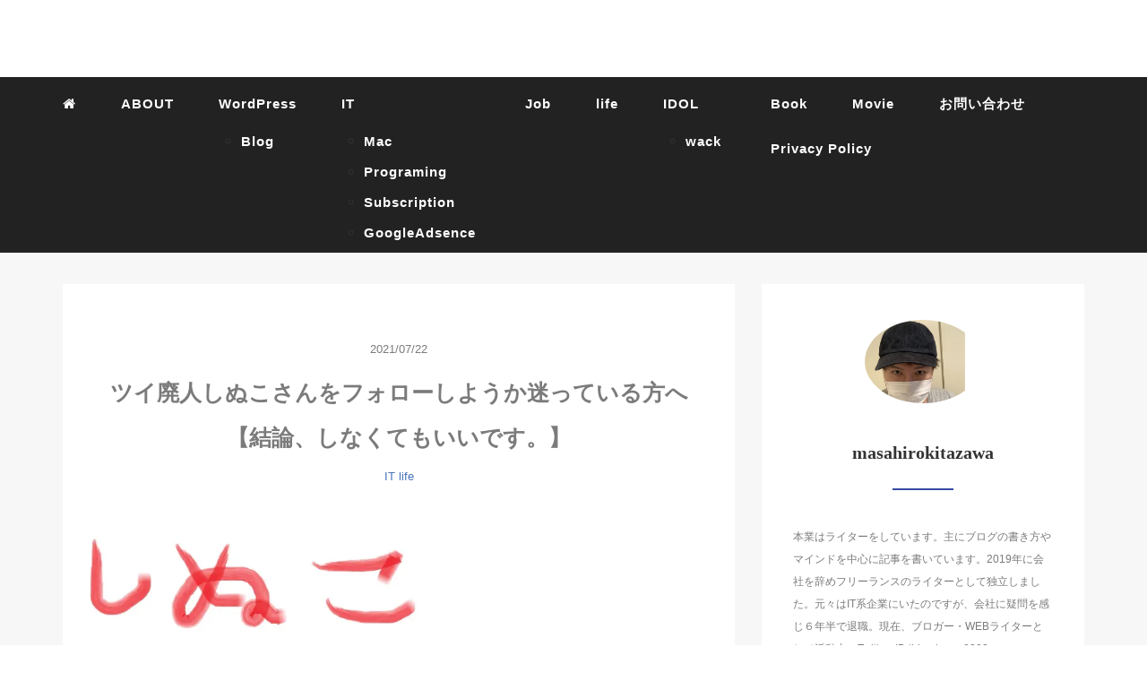

--- FILE ---
content_type: text/html; charset=UTF-8
request_url: https://napoblog.com/shinuko-follow-ng/
body_size: 18748
content:
<!DOCTYPE HTML>
<html lang="ja">
<head>
	<script data-ad-client="ca-pub-8398161859137802" async data-type="lazy" data-src="https://pagead2.googlesyndication.com/pagead/js/adsbygoogle.js"></script>
<link rel="stylesheet" href="https://napoblog.com/wp-content/themes/mblog_ver3/style.css" type="text/css"/>

<meta charset="utf-8" />
<meta name="viewport" content="width=device-width, initial-scale=1">



<!-- OGP設定 -->
<meta property="fb:app_id" content="" />
<meta property="fb:admins" content="" />
<meta name="twitter:card" value="summary_large_image"/>
<meta name="twitter:site" value="@manabubannai" />
<meta name="twitter:creator" value="@manabubannai" />
<meta name="twitter:title" value="ツイ廃人しぬこさんをフォローしようか迷っている方へ【結論、しなくてもいいです。】"/>
<meta name="twitter:description" value=""/>

<meta property="og:url" content="https://napoblog.com/shinuko-follow-ng/"/>
<meta property="og:title" content="ツイ廃人しぬこさんをフォローしようか迷っている方へ【結論、しなくてもいいです。】" />
<meta property="og:description" content="" />
<meta property="og:type" content="article" />
<meta property="og:image" content="https://i1.wp.com/napoblog.com/wp-content/uploads/2021/07/0722.jpg?fit=1152%2C648&ssl=1" />
<meta name="twitter:image" value="https://i1.wp.com/napoblog.com/wp-content/uploads/2021/07/0722.jpg?fit=1152%2C648&ssl=1" />

<!-- /OGP設定 -->

<link rel="shortcut icon" href="https://napoblog.com/wp-content/themes/mblog_ver3/images/favicon.ico">

<!-- schema.org -->
<meta itemprop="name" content="ツイ廃人しぬこさんをフォローしようか迷っている方へ【結論、しなくてもいいです。】">
<meta itemprop="description" content="https://napoblog.com/shinuko-follow-ng/">

	<style>img:is([sizes="auto" i], [sizes^="auto," i]) { contain-intrinsic-size: 3000px 1500px }</style>
	
		<!-- All in One SEO 4.0.18 -->
		<title>ツイ廃人しぬこさんをフォローしようか迷っている方へ【結論、しなくてもいいです。】 | 3ナポブログ</title>
		<meta name="description" content="こんにちはゲスブロガー三代目ナポリタンです。 ツイ廃人しぬこさんをフォローしようか迷われている方への記事になり […]こんにちはゲスブロガー三代目ナポリタンです。 ツイ廃人しぬこさんをフォローしようか迷われている方への記事になります。 結論、しなくてもいいんです。 しぬこさんとは100万人のフォロワーがいるツイッター廃人です。 主にツイ […]"/>
		<link rel="canonical" href="https://napoblog.com/shinuko-follow-ng/" />
		<meta property="og:site_name" content="3ナポブログ | Just another WordPress site" />
		<meta property="og:type" content="article" />
		<meta property="og:title" content="ツイ廃人しぬこさんをフォローしようか迷っている方へ【結論、しなくてもいいです。】 | 3ナポブログ" />
		<meta property="og:description" content="こんにちはゲスブロガー三代目ナポリタンです。 ツイ廃人しぬこさんをフォローしようか迷われている方への記事になり […]こんにちはゲスブロガー三代目ナポリタンです。 ツイ廃人しぬこさんをフォローしようか迷われている方への記事になります。 結論、しなくてもいいんです。 しぬこさんとは100万人のフォロワーがいるツイッター廃人です。 主にツイ […]" />
		<meta property="og:url" content="https://napoblog.com/shinuko-follow-ng/" />
		<meta property="article:published_time" content="2021-07-22T09:07:23Z" />
		<meta property="article:modified_time" content="2021-07-22T09:07:25Z" />
		<meta property="twitter:card" content="summary" />
		<meta property="twitter:site" content="https://thieryhenry0303" />
		<meta property="twitter:domain" content="napoblog.com" />
		<meta property="twitter:title" content="ツイ廃人しぬこさんをフォローしようか迷っている方へ【結論、しなくてもいいです。】 | 3ナポブログ" />
		<meta property="twitter:description" content="こんにちはゲスブロガー三代目ナポリタンです。 ツイ廃人しぬこさんをフォローしようか迷われている方への記事になり […]こんにちはゲスブロガー三代目ナポリタンです。 ツイ廃人しぬこさんをフォローしようか迷われている方への記事になります。 結論、しなくてもいいんです。 しぬこさんとは100万人のフォロワーがいるツイッター廃人です。 主にツイ […]" />
		<script type="application/ld+json" class="aioseo-schema">
			{"@context":"https:\/\/schema.org","@graph":[{"@type":"WebSite","@id":"https:\/\/napoblog.com\/#website","url":"https:\/\/napoblog.com\/","name":"3\u30ca\u30dd\u30d6\u30ed\u30b0","description":"Just another WordPress site","publisher":{"@id":"https:\/\/napoblog.com\/#person"}},{"@type":"Person","@id":"https:\/\/napoblog.com\/#person","name":"@napoblog.com","image":{"@type":"ImageObject","@id":"https:\/\/napoblog.com\/shinuko-follow-ng\/#personImage","url":"https:\/\/secure.gravatar.com\/avatar\/14150bf1b546b21e4b618b8e2e2353ff?s=96&d=mm&r=g","width":"96","height":"96","caption":"@napoblog.com"},"sameAs":["https:\/\/thieryhenry0303"]},{"@type":"BreadcrumbList","@id":"https:\/\/napoblog.com\/shinuko-follow-ng\/#breadcrumblist","itemListElement":[{"@type":"ListItem","@id":"https:\/\/napoblog.com\/#listItem","position":"1","item":{"@id":"https:\/\/napoblog.com\/#item","name":"\u30db\u30fc\u30e0","description":"\u79c1\u304c\u8003\u3048\u308b\u6700\u9ad8\u306e\u30d6\u30ed\u30b0\u306b\u3064\u3044\u3066\u3001\u4e16\u9593\u306e\u4eba\u306b\u8aad\u3093\u3067\u3082\u3089\u3044\u305f\u3044\u3002\u3053\u3093\u306a\u9858\u3044\u3067\u8a18\u4e8b\u3092\u66f8\u3044\u3066\u3044\u307e\u3059\u3002\u30d6\u30ed\u30b0\u3084\u30a2\u30a4\u30c9\u30eb\u3001\u6620\u753b\u306a\u3069\u3092\u4e2d\u5fc3\u306b\u57f7\u7b46\u3057\u3066\u3044\u307e\u3059\u3002","url":"https:\/\/napoblog.com\/"},"nextItem":"https:\/\/napoblog.com\/shinuko-follow-ng\/#listItem"},{"@type":"ListItem","@id":"https:\/\/napoblog.com\/shinuko-follow-ng\/#listItem","position":"2","item":{"@id":"https:\/\/napoblog.com\/shinuko-follow-ng\/#item","name":"\u30c4\u30a4\u5ec3\u4eba\u3057\u306c\u3053\u3055\u3093\u3092\u30d5\u30a9\u30ed\u30fc\u3057\u3088\u3046\u304b\u8ff7\u3063\u3066\u3044\u308b\u65b9\u3078\u3010\u7d50\u8ad6\u3001\u3057\u306a\u304f\u3066\u3082\u3044\u3044\u3067\u3059\u3002\u3011","description":"\u3053\u3093\u306b\u3061\u306f\u30b2\u30b9\u30d6\u30ed\u30ac\u30fc\u4e09\u4ee3\u76ee\u30ca\u30dd\u30ea\u30bf\u30f3\u3067\u3059\u3002 \u30c4\u30a4\u5ec3\u4eba\u3057\u306c\u3053\u3055\u3093\u3092\u30d5\u30a9\u30ed\u30fc\u3057\u3088\u3046\u304b\u8ff7\u308f\u308c\u3066\u3044\u308b\u65b9\u3078\u306e\u8a18\u4e8b\u306b\u306a\u308a [\u2026]\u3053\u3093\u306b\u3061\u306f\u30b2\u30b9\u30d6\u30ed\u30ac\u30fc\u4e09\u4ee3\u76ee\u30ca\u30dd\u30ea\u30bf\u30f3\u3067\u3059\u3002 \u30c4\u30a4\u5ec3\u4eba\u3057\u306c\u3053\u3055\u3093\u3092\u30d5\u30a9\u30ed\u30fc\u3057\u3088\u3046\u304b\u8ff7\u308f\u308c\u3066\u3044\u308b\u65b9\u3078\u306e\u8a18\u4e8b\u306b\u306a\u308a\u307e\u3059\u3002 \u7d50\u8ad6\u3001\u3057\u306a\u304f\u3066\u3082\u3044\u3044\u3093\u3067\u3059\u3002 \u3057\u306c\u3053\u3055\u3093\u3068\u306f100\u4e07\u4eba\u306e\u30d5\u30a9\u30ed\u30ef\u30fc\u304c\u3044\u308b\u30c4\u30a4\u30c3\u30bf\u30fc\u5ec3\u4eba\u3067\u3059\u3002 \u4e3b\u306b\u30c4\u30a4 [\u2026]","url":"https:\/\/napoblog.com\/shinuko-follow-ng\/"},"previousItem":"https:\/\/napoblog.com\/#listItem"}]},{"@type":"Person","@id":"https:\/\/napoblog.com\/author\/nao\/#author","url":"https:\/\/napoblog.com\/author\/nao\/","name":"@nao","image":{"@type":"ImageObject","@id":"https:\/\/napoblog.com\/shinuko-follow-ng\/#authorImage","url":"https:\/\/secure.gravatar.com\/avatar\/17c3ec8d6ec24a79dd6e81c87b1f9a14?s=96&d=mm&r=g","width":"96","height":"96","caption":"@nao"},"sameAs":["https:\/\/thieryhenry0303"]}]}
		</script>
		<!-- All in One SEO -->

<link rel='dns-prefetch' href='//www.googletagmanager.com' />
<link rel='dns-prefetch' href='//c0.wp.com' />
<link rel='dns-prefetch' href='//i0.wp.com' />
<link rel='dns-prefetch' href='//i1.wp.com' />
<link rel='dns-prefetch' href='//i2.wp.com' />
<link rel='dns-prefetch' href='//jetpack.wordpress.com' />
<link rel='dns-prefetch' href='//s0.wp.com' />
<link rel='dns-prefetch' href='//s1.wp.com' />
<link rel='dns-prefetch' href='//s2.wp.com' />
<link rel='dns-prefetch' href='//public-api.wordpress.com' />
<link rel='dns-prefetch' href='//0.gravatar.com' />
<link rel='dns-prefetch' href='//1.gravatar.com' />
<link rel='dns-prefetch' href='//2.gravatar.com' />
<link rel='dns-prefetch' href='//widgets.wp.com' />
<link rel='dns-prefetch' href='//pagead2.googlesyndication.com' />
<link rel="alternate" type="application/rss+xml" title="3ナポブログ &raquo; ツイ廃人しぬこさんをフォローしようか迷っている方へ【結論、しなくてもいいです。】 のコメントのフィード" href="https://napoblog.com/shinuko-follow-ng/feed/" />
		<!-- This site uses the Google Analytics by MonsterInsights plugin v8.1.0 - Using Analytics tracking - https://www.monsterinsights.com/ -->
		<!-- Note: MonsterInsights is not currently configured on this site. The site owner needs to authenticate with Google Analytics in the MonsterInsights settings panel. -->
					<!-- No UA code set -->
				<!-- / Google Analytics by MonsterInsights -->
		<link rel='stylesheet' id='tinyjpfont-default-font-css' href='https://napoblog.com/wp-content/plugins/japanese-font-for-tinymce/default-font-css.php?fn=kokorom&#038;ver=6.7.4' type='text/css' media='all' />
<link rel='stylesheet' id='wp-block-library-css' href='https://c0.wp.com/c/6.7.4/wp-includes/css/dist/block-library/style.min.css' type='text/css' media='all' />
<style id='wp-block-library-inline-css' type='text/css'>
.has-text-align-justify{text-align:justify;}
</style>
<link rel='stylesheet' id='wp-components-css' href='https://c0.wp.com/c/6.7.4/wp-includes/css/dist/components/style.min.css' type='text/css' media='all' />
<link rel='stylesheet' id='wp-preferences-css' href='https://c0.wp.com/c/6.7.4/wp-includes/css/dist/preferences/style.min.css' type='text/css' media='all' />
<link rel='stylesheet' id='wp-block-editor-css' href='https://c0.wp.com/c/6.7.4/wp-includes/css/dist/block-editor/style.min.css' type='text/css' media='all' />
<link rel='stylesheet' id='wp-reusable-blocks-css' href='https://c0.wp.com/c/6.7.4/wp-includes/css/dist/reusable-blocks/style.min.css' type='text/css' media='all' />
<link rel='stylesheet' id='wp-patterns-css' href='https://c0.wp.com/c/6.7.4/wp-includes/css/dist/patterns/style.min.css' type='text/css' media='all' />
<link rel='stylesheet' id='wp-editor-css' href='https://c0.wp.com/c/6.7.4/wp-includes/css/dist/editor/style.min.css' type='text/css' media='all' />
<link rel='stylesheet' id='tinyjpfont_gutenberg_style-css-css' href='https://napoblog.com/wp-content/plugins/japanese-font-for-tinymce/gutenjpfont/dist/blocks.style.build.css?ver=6.7.4' type='text/css' media='all' />
<link rel='stylesheet' id='liquid-block-speech-css' href='https://napoblog.com/wp-content/plugins/liquid-speech-balloon/css/block.css?ver=6.7.4' type='text/css' media='all' />
<style id='classic-theme-styles-inline-css' type='text/css'>
/*! This file is auto-generated */
.wp-block-button__link{color:#fff;background-color:#32373c;border-radius:9999px;box-shadow:none;text-decoration:none;padding:calc(.667em + 2px) calc(1.333em + 2px);font-size:1.125em}.wp-block-file__button{background:#32373c;color:#fff;text-decoration:none}
</style>
<style id='global-styles-inline-css' type='text/css'>
:root{--wp--preset--aspect-ratio--square: 1;--wp--preset--aspect-ratio--4-3: 4/3;--wp--preset--aspect-ratio--3-4: 3/4;--wp--preset--aspect-ratio--3-2: 3/2;--wp--preset--aspect-ratio--2-3: 2/3;--wp--preset--aspect-ratio--16-9: 16/9;--wp--preset--aspect-ratio--9-16: 9/16;--wp--preset--color--black: #000000;--wp--preset--color--cyan-bluish-gray: #abb8c3;--wp--preset--color--white: #ffffff;--wp--preset--color--pale-pink: #f78da7;--wp--preset--color--vivid-red: #cf2e2e;--wp--preset--color--luminous-vivid-orange: #ff6900;--wp--preset--color--luminous-vivid-amber: #fcb900;--wp--preset--color--light-green-cyan: #7bdcb5;--wp--preset--color--vivid-green-cyan: #00d084;--wp--preset--color--pale-cyan-blue: #8ed1fc;--wp--preset--color--vivid-cyan-blue: #0693e3;--wp--preset--color--vivid-purple: #9b51e0;--wp--preset--gradient--vivid-cyan-blue-to-vivid-purple: linear-gradient(135deg,rgba(6,147,227,1) 0%,rgb(155,81,224) 100%);--wp--preset--gradient--light-green-cyan-to-vivid-green-cyan: linear-gradient(135deg,rgb(122,220,180) 0%,rgb(0,208,130) 100%);--wp--preset--gradient--luminous-vivid-amber-to-luminous-vivid-orange: linear-gradient(135deg,rgba(252,185,0,1) 0%,rgba(255,105,0,1) 100%);--wp--preset--gradient--luminous-vivid-orange-to-vivid-red: linear-gradient(135deg,rgba(255,105,0,1) 0%,rgb(207,46,46) 100%);--wp--preset--gradient--very-light-gray-to-cyan-bluish-gray: linear-gradient(135deg,rgb(238,238,238) 0%,rgb(169,184,195) 100%);--wp--preset--gradient--cool-to-warm-spectrum: linear-gradient(135deg,rgb(74,234,220) 0%,rgb(151,120,209) 20%,rgb(207,42,186) 40%,rgb(238,44,130) 60%,rgb(251,105,98) 80%,rgb(254,248,76) 100%);--wp--preset--gradient--blush-light-purple: linear-gradient(135deg,rgb(255,206,236) 0%,rgb(152,150,240) 100%);--wp--preset--gradient--blush-bordeaux: linear-gradient(135deg,rgb(254,205,165) 0%,rgb(254,45,45) 50%,rgb(107,0,62) 100%);--wp--preset--gradient--luminous-dusk: linear-gradient(135deg,rgb(255,203,112) 0%,rgb(199,81,192) 50%,rgb(65,88,208) 100%);--wp--preset--gradient--pale-ocean: linear-gradient(135deg,rgb(255,245,203) 0%,rgb(182,227,212) 50%,rgb(51,167,181) 100%);--wp--preset--gradient--electric-grass: linear-gradient(135deg,rgb(202,248,128) 0%,rgb(113,206,126) 100%);--wp--preset--gradient--midnight: linear-gradient(135deg,rgb(2,3,129) 0%,rgb(40,116,252) 100%);--wp--preset--font-size--small: 13px;--wp--preset--font-size--medium: 20px;--wp--preset--font-size--large: 36px;--wp--preset--font-size--x-large: 42px;--wp--preset--spacing--20: 0.44rem;--wp--preset--spacing--30: 0.67rem;--wp--preset--spacing--40: 1rem;--wp--preset--spacing--50: 1.5rem;--wp--preset--spacing--60: 2.25rem;--wp--preset--spacing--70: 3.38rem;--wp--preset--spacing--80: 5.06rem;--wp--preset--shadow--natural: 6px 6px 9px rgba(0, 0, 0, 0.2);--wp--preset--shadow--deep: 12px 12px 50px rgba(0, 0, 0, 0.4);--wp--preset--shadow--sharp: 6px 6px 0px rgba(0, 0, 0, 0.2);--wp--preset--shadow--outlined: 6px 6px 0px -3px rgba(255, 255, 255, 1), 6px 6px rgba(0, 0, 0, 1);--wp--preset--shadow--crisp: 6px 6px 0px rgba(0, 0, 0, 1);}:where(.is-layout-flex){gap: 0.5em;}:where(.is-layout-grid){gap: 0.5em;}body .is-layout-flex{display: flex;}.is-layout-flex{flex-wrap: wrap;align-items: center;}.is-layout-flex > :is(*, div){margin: 0;}body .is-layout-grid{display: grid;}.is-layout-grid > :is(*, div){margin: 0;}:where(.wp-block-columns.is-layout-flex){gap: 2em;}:where(.wp-block-columns.is-layout-grid){gap: 2em;}:where(.wp-block-post-template.is-layout-flex){gap: 1.25em;}:where(.wp-block-post-template.is-layout-grid){gap: 1.25em;}.has-black-color{color: var(--wp--preset--color--black) !important;}.has-cyan-bluish-gray-color{color: var(--wp--preset--color--cyan-bluish-gray) !important;}.has-white-color{color: var(--wp--preset--color--white) !important;}.has-pale-pink-color{color: var(--wp--preset--color--pale-pink) !important;}.has-vivid-red-color{color: var(--wp--preset--color--vivid-red) !important;}.has-luminous-vivid-orange-color{color: var(--wp--preset--color--luminous-vivid-orange) !important;}.has-luminous-vivid-amber-color{color: var(--wp--preset--color--luminous-vivid-amber) !important;}.has-light-green-cyan-color{color: var(--wp--preset--color--light-green-cyan) !important;}.has-vivid-green-cyan-color{color: var(--wp--preset--color--vivid-green-cyan) !important;}.has-pale-cyan-blue-color{color: var(--wp--preset--color--pale-cyan-blue) !important;}.has-vivid-cyan-blue-color{color: var(--wp--preset--color--vivid-cyan-blue) !important;}.has-vivid-purple-color{color: var(--wp--preset--color--vivid-purple) !important;}.has-black-background-color{background-color: var(--wp--preset--color--black) !important;}.has-cyan-bluish-gray-background-color{background-color: var(--wp--preset--color--cyan-bluish-gray) !important;}.has-white-background-color{background-color: var(--wp--preset--color--white) !important;}.has-pale-pink-background-color{background-color: var(--wp--preset--color--pale-pink) !important;}.has-vivid-red-background-color{background-color: var(--wp--preset--color--vivid-red) !important;}.has-luminous-vivid-orange-background-color{background-color: var(--wp--preset--color--luminous-vivid-orange) !important;}.has-luminous-vivid-amber-background-color{background-color: var(--wp--preset--color--luminous-vivid-amber) !important;}.has-light-green-cyan-background-color{background-color: var(--wp--preset--color--light-green-cyan) !important;}.has-vivid-green-cyan-background-color{background-color: var(--wp--preset--color--vivid-green-cyan) !important;}.has-pale-cyan-blue-background-color{background-color: var(--wp--preset--color--pale-cyan-blue) !important;}.has-vivid-cyan-blue-background-color{background-color: var(--wp--preset--color--vivid-cyan-blue) !important;}.has-vivid-purple-background-color{background-color: var(--wp--preset--color--vivid-purple) !important;}.has-black-border-color{border-color: var(--wp--preset--color--black) !important;}.has-cyan-bluish-gray-border-color{border-color: var(--wp--preset--color--cyan-bluish-gray) !important;}.has-white-border-color{border-color: var(--wp--preset--color--white) !important;}.has-pale-pink-border-color{border-color: var(--wp--preset--color--pale-pink) !important;}.has-vivid-red-border-color{border-color: var(--wp--preset--color--vivid-red) !important;}.has-luminous-vivid-orange-border-color{border-color: var(--wp--preset--color--luminous-vivid-orange) !important;}.has-luminous-vivid-amber-border-color{border-color: var(--wp--preset--color--luminous-vivid-amber) !important;}.has-light-green-cyan-border-color{border-color: var(--wp--preset--color--light-green-cyan) !important;}.has-vivid-green-cyan-border-color{border-color: var(--wp--preset--color--vivid-green-cyan) !important;}.has-pale-cyan-blue-border-color{border-color: var(--wp--preset--color--pale-cyan-blue) !important;}.has-vivid-cyan-blue-border-color{border-color: var(--wp--preset--color--vivid-cyan-blue) !important;}.has-vivid-purple-border-color{border-color: var(--wp--preset--color--vivid-purple) !important;}.has-vivid-cyan-blue-to-vivid-purple-gradient-background{background: var(--wp--preset--gradient--vivid-cyan-blue-to-vivid-purple) !important;}.has-light-green-cyan-to-vivid-green-cyan-gradient-background{background: var(--wp--preset--gradient--light-green-cyan-to-vivid-green-cyan) !important;}.has-luminous-vivid-amber-to-luminous-vivid-orange-gradient-background{background: var(--wp--preset--gradient--luminous-vivid-amber-to-luminous-vivid-orange) !important;}.has-luminous-vivid-orange-to-vivid-red-gradient-background{background: var(--wp--preset--gradient--luminous-vivid-orange-to-vivid-red) !important;}.has-very-light-gray-to-cyan-bluish-gray-gradient-background{background: var(--wp--preset--gradient--very-light-gray-to-cyan-bluish-gray) !important;}.has-cool-to-warm-spectrum-gradient-background{background: var(--wp--preset--gradient--cool-to-warm-spectrum) !important;}.has-blush-light-purple-gradient-background{background: var(--wp--preset--gradient--blush-light-purple) !important;}.has-blush-bordeaux-gradient-background{background: var(--wp--preset--gradient--blush-bordeaux) !important;}.has-luminous-dusk-gradient-background{background: var(--wp--preset--gradient--luminous-dusk) !important;}.has-pale-ocean-gradient-background{background: var(--wp--preset--gradient--pale-ocean) !important;}.has-electric-grass-gradient-background{background: var(--wp--preset--gradient--electric-grass) !important;}.has-midnight-gradient-background{background: var(--wp--preset--gradient--midnight) !important;}.has-small-font-size{font-size: var(--wp--preset--font-size--small) !important;}.has-medium-font-size{font-size: var(--wp--preset--font-size--medium) !important;}.has-large-font-size{font-size: var(--wp--preset--font-size--large) !important;}.has-x-large-font-size{font-size: var(--wp--preset--font-size--x-large) !important;}
:where(.wp-block-post-template.is-layout-flex){gap: 1.25em;}:where(.wp-block-post-template.is-layout-grid){gap: 1.25em;}
:where(.wp-block-columns.is-layout-flex){gap: 2em;}:where(.wp-block-columns.is-layout-grid){gap: 2em;}
:root :where(.wp-block-pullquote){font-size: 1.5em;line-height: 1.6;}
</style>
<link rel='stylesheet' id='contact-form-7-css' href='https://napoblog.com/wp-content/plugins/contact-form-7/includes/css/styles.css?ver=6.1.4' type='text/css' media='all' />
<link rel='stylesheet' id='tinyjpfont-styles-css' href='https://napoblog.com/wp-content/plugins/japanese-font-for-tinymce/addfont.css?ver=6.7.4' type='text/css' media='all' />
<link rel='stylesheet' id='wpt-twitter-feed-css' href='https://napoblog.com/wp-content/plugins/wp-to-twitter/css/twitter-feed.css?ver=6.7.4' type='text/css' media='all' />
<link rel='stylesheet' id='yarpp-thumbnails-yarpp-thumbnail-css' href='https://napoblog.com/wp-content/plugins/yet-another-related-posts-plugin/includes/styles_thumbnails.css.php?width=120&#038;height=120&#038;ver=5.10.2' type='text/css' media='all' />
<link rel='stylesheet' id='yarppRelatedCss-css' href='https://napoblog.com/wp-content/plugins/yet-another-related-posts-plugin/style/related.css?ver=6.7.4' type='text/css' media='all' />
<link rel='stylesheet' id='social-logos-css' href='https://c0.wp.com/p/jetpack/9.2.4/_inc/social-logos/social-logos.min.css' type='text/css' media='all' />
<link rel='stylesheet' id='jetpack_css-css' href='https://c0.wp.com/p/jetpack/9.2.4/css/jetpack.css' type='text/css' media='all' />
<script type="text/javascript" src="https://www.googletagmanager.com/gtag/js?id=UA-166638658-1" id="google_gtagjs-js" async></script>
<script type="text/javascript" id="google_gtagjs-js-after">
/* <![CDATA[ */
window.dataLayer = window.dataLayer || [];function gtag(){dataLayer.push(arguments);}
gtag('set', 'linker', {"domains":["napoblog.com"]} );
gtag("js", new Date());
gtag("set", "developer_id.dZTNiMT", true);
gtag("config", "UA-166638658-1", {"anonymize_ip":true});
/* ]]> */
</script>
<link rel="https://api.w.org/" href="https://napoblog.com/wp-json/" /><link rel="alternate" title="JSON" type="application/json" href="https://napoblog.com/wp-json/wp/v2/posts/11480" /><meta name="generator" content="WordPress 6.7.4" />
<link rel='shortlink' href='https://wp.me/pbLZxV-2Za' />
<link rel="alternate" title="oEmbed (JSON)" type="application/json+oembed" href="https://napoblog.com/wp-json/oembed/1.0/embed?url=https%3A%2F%2Fnapoblog.com%2Fshinuko-follow-ng%2F" />
<link rel="alternate" title="oEmbed (XML)" type="text/xml+oembed" href="https://napoblog.com/wp-json/oembed/1.0/embed?url=https%3A%2F%2Fnapoblog.com%2Fshinuko-follow-ng%2F&#038;format=xml" />
<meta name="generator" content="Site Kit by Google 1.35.0" /><style type="text/css">.liquid-speech-balloon-00 .liquid-speech-balloon-avatar { background-image: url("http://sandaime.sakura.ne.jp/%E8%B5%A4%E9%A0%AD%E5%B7%BE%E3%81%A1%E3%82%83%E3%82%93%E3%81%AE%E3%83%95%E3%83%AA%E3%83%BC%E3%82%A2%E3%82%A4%E3%82%B3%E3%83%B33.jpeg"); } .liquid-speech-balloon-01 .liquid-speech-balloon-avatar { background-image: url("http://sandaime.sakura.ne.jp/%E9%A0%AD%E3%81%AE%E3%82%A2%E3%82%A4%E3%82%B3%E3%83%B3.jpeg"); } .liquid-speech-balloon-07 .liquid-speech-balloon-avatar { background-image: url("https://icooon-mono.com/i/icon_00101/icon_001011_64.png"); } .liquid-speech-balloon-09 .liquid-speech-balloon-avatar { background-image: url("https://icooon-mono.com/i/icon_15616/icon_156161_64.png"); } .liquid-speech-balloon-10 .liquid-speech-balloon-avatar { background-image: url("https://icooon-mono.com/i/icon_13929/icon_139291_64.png"); } .liquid-speech-balloon-12 .liquid-speech-balloon-avatar { background-image: url("https://icooon-mono.com/i/icon_12486/icon_124861_64.png"); } .liquid-speech-balloon-13 .liquid-speech-balloon-avatar { background-image: url("https://icooon-mono.com/i/icon_15541/icon_155411_64.png"); } .liquid-speech-balloon-14 .liquid-speech-balloon-avatar { background-image: url("https://icooon-mono.com/i/icon_15544/icon_155441_64.png"); } .liquid-speech-balloon-15 .liquid-speech-balloon-avatar { background-image: url("https://icooon-mono.com/i/icon_11409/icon_114091_64.png"); } .liquid-speech-balloon-16 .liquid-speech-balloon-avatar { background-image: url("https://icooon-mono.com/i/icon_13471/icon_134711_64.png"); } .liquid-speech-balloon-17 .liquid-speech-balloon-avatar { background-image: url("https://icooon-mono.com/i/icon_11319/icon_113191_64.png"); } .liquid-speech-balloon-18 .liquid-speech-balloon-avatar { background-image: url("https://napoblog.com/wp-content/uploads/2021/10/ヘアサロンアイコン2-1.jpeg"); } .liquid-speech-balloon-19 .liquid-speech-balloon-avatar { background-image: url("https://napoblog.com/wp-content/uploads/2021/10/はさみとクシのカットのアイコン素材-2.jpeg"); } .liquid-speech-balloon-20 .liquid-speech-balloon-avatar { background-image: url("https://napoblog.com/wp-content/uploads/2022/02/ゲームの素材9.png"); } .liquid-speech-balloon-21 .liquid-speech-balloon-avatar { background-image: url("https://napoblog.com/wp-content/uploads/2022/03/ダンベルアイコン9.png"); } .liquid-speech-balloon-22 .liquid-speech-balloon-avatar { background-image: url("https://napoblog.com/wp-content/uploads/2022/03/ルームランナーアイコン1.png"); } .liquid-speech-balloon-23 .liquid-speech-balloon-avatar { background-image: url("https://napoblog.com/wp-content/uploads/2022/03/スクーターのアイコン素材.png"); } .liquid-speech-balloon-24 .liquid-speech-balloon-avatar { background-image: url("https://napoblog.com/wp-content/uploads/2022/05/配達員の無料イラスト.png"); } .liquid-speech-balloon-25 .liquid-speech-balloon-avatar { background-image: url("https://napoblog.com/wp-content/uploads/2022/06/フライドポテトの無料アイコン1.png"); } .liquid-speech-balloon-26 .liquid-speech-balloon-avatar { background-image: url("https://napoblog.com/wp-content/uploads/2022/06/ソフトクリームアイコン5.png"); } .liquid-speech-balloon-27 .liquid-speech-balloon-avatar { background-image: url("https://napoblog.com/wp-content/uploads/2023/02/食事アイコン.jpeg"); } .liquid-speech-balloon-28 .liquid-speech-balloon-avatar { background-image: url("https://napoblog.com/wp-content/uploads/2023/02/女性の人物アイコン素材-その2.jpeg"); } .liquid-speech-balloon-29 .liquid-speech-balloon-avatar { background-image: url("https://napoblog.com/wp-content/uploads/2023/02/OL風の人物アイコン.jpeg"); } </style>
<style type="text/css">.liquid-speech-balloon-00 .liquid-speech-balloon-avatar::after { content: "赤頭巾"; } .liquid-speech-balloon-01 .liquid-speech-balloon-avatar::after { content: "オタク"; } .liquid-speech-balloon-02 .liquid-speech-balloon-avatar::after { content: "私"; } .liquid-speech-balloon-03 .liquid-speech-balloon-avatar::after { content: "S君"; } .liquid-speech-balloon-04 .liquid-speech-balloon-avatar::after { content: "担当者"; } .liquid-speech-balloon-05 .liquid-speech-balloon-avatar::after { content: "上司"; } .liquid-speech-balloon-06 .liquid-speech-balloon-avatar::after { content: "男子大学生"; } .liquid-speech-balloon-07 .liquid-speech-balloon-avatar::after { content: "タクシーの乗客"; } .liquid-speech-balloon-08 .liquid-speech-balloon-avatar::after { content: "取引先"; } .liquid-speech-balloon-09 .liquid-speech-balloon-avatar::after { content: "ブロガー"; } .liquid-speech-balloon-10 .liquid-speech-balloon-avatar::after { content: "筆者"; } .liquid-speech-balloon-11 .liquid-speech-balloon-avatar::after { content: "世間の人"; } .liquid-speech-balloon-12 .liquid-speech-balloon-avatar::after { content: "女子大生"; } .liquid-speech-balloon-13 .liquid-speech-balloon-avatar::after { content: "求職者"; } .liquid-speech-balloon-14 .liquid-speech-balloon-avatar::after { content: "面接官"; } .liquid-speech-balloon-15 .liquid-speech-balloon-avatar::after { content: "プロバイダー"; } .liquid-speech-balloon-16 .liquid-speech-balloon-avatar::after { content: "女性"; } .liquid-speech-balloon-17 .liquid-speech-balloon-avatar::after { content: "男性"; } .liquid-speech-balloon-18 .liquid-speech-balloon-avatar::after { content: "美容師"; } .liquid-speech-balloon-19 .liquid-speech-balloon-avatar::after { content: "美容師"; } .liquid-speech-balloon-20 .liquid-speech-balloon-avatar::after { content: "ゲーマー"; } .liquid-speech-balloon-21 .liquid-speech-balloon-avatar::after { content: "筋トレ"; } .liquid-speech-balloon-22 .liquid-speech-balloon-avatar::after { content: "エクササイズ"; } .liquid-speech-balloon-23 .liquid-speech-balloon-avatar::after { content: "wolt"; } .liquid-speech-balloon-24 .liquid-speech-balloon-avatar::after { content: "出前館"; } .liquid-speech-balloon-25 .liquid-speech-balloon-avatar::after { content: "マックの店員"; } .liquid-speech-balloon-26 .liquid-speech-balloon-avatar::after { content: "ピック先の店員"; } .liquid-speech-balloon-27 .liquid-speech-balloon-avatar::after { content: "ウーバー社"; } .liquid-speech-balloon-28 .liquid-speech-balloon-avatar::after { content: "注文者"; } .liquid-speech-balloon-29 .liquid-speech-balloon-avatar::after { content: "コンビニ店員"; } </style>
<style type='text/css'>img#wpstats{display:none}</style><noscript><style>.lazyload[data-src]{display:none !important;}</style></noscript><style>.lazyload{background-image:none !important;}.lazyload:before{background-image:none !important;}</style>			<style type="text/css">
				/* If html does not have either class, do not show lazy loaded images. */
				html:not( .jetpack-lazy-images-js-enabled ):not( .js ) .jetpack-lazy-image {
					display: none;
				}
			</style>
			<script>
				document.documentElement.classList.add(
					'jetpack-lazy-images-js-enabled'
				);
			</script>
		<script async data-type="lazy" data-src="//pagead2.googlesyndication.com/pagead/js/adsbygoogle.js"></script><script>(adsbygoogle = window.adsbygoogle || []).push({"google_ad_client":"ca-pub-8398161859137802","enable_page_level_ads":true,"tag_partner":"site_kit"});</script><link rel="icon" href="https://i2.wp.com/napoblog.com/wp-content/uploads/2020/12/cropped-8EF7C3C6-B57B-42CA-A190-A6A49FA73FC4.jpeg?fit=32%2C32&#038;ssl=1" sizes="32x32" />
<link rel="icon" href="https://i2.wp.com/napoblog.com/wp-content/uploads/2020/12/cropped-8EF7C3C6-B57B-42CA-A190-A6A49FA73FC4.jpeg?fit=192%2C192&#038;ssl=1" sizes="192x192" />
<link rel="apple-touch-icon" href="https://i2.wp.com/napoblog.com/wp-content/uploads/2020/12/cropped-8EF7C3C6-B57B-42CA-A190-A6A49FA73FC4.jpeg?fit=180%2C180&#038;ssl=1" />
<meta name="msapplication-TileImage" content="https://i2.wp.com/napoblog.com/wp-content/uploads/2020/12/cropped-8EF7C3C6-B57B-42CA-A190-A6A49FA73FC4.jpeg?fit=270%2C270&#038;ssl=1" />
		<style type="text/css" id="wp-custom-css">
			.wp-block-image {
width: 90%;
margin: 10px auto;
}


/*twitter貼り付け位置*/

.twitter-tweet{
	margin: 0 auto;
max-width: 90%!important;
}



.emphasize-link {
  position: relative;
  margin: 36px 0 16px;
  padding: 16px 10px;
  border: 2px solid #df8182;
  background-color: #fffbf5;
}

.emphasize-link p:last-child {
  margin-bottom: 0;
}

.emphasize-link::before {
 position: absolute;
 bottom: 100%;
 left: -2px;
 padding: 2px 6px;
 content: "あわせて読みたい";
 background-color: #df8182;
 color: #fff;
 font-weight: bold;
}

.box6 {
    padding: 0.5em 1em;
    margin: 2em 0;
    background: #f0f7ff;
    border: dashed 2px #5b8bd0;/*点線*/
}
.box6 p {
    margin: 0; 
    padding: 0;
}

.gray-border {
   border: 1px dashed #DDDDDD; 
   padding: 10px; 
   background: #F8F8FF; 
   margin-left: auto; 
   margin-right: auto; 
   padding: 10px; width: 90%; 
   text-align: left;"
}

.related-post{
	height:100%;
}
.related-post{
	width:100%;
	overflow:hidden;
	margin-top:5px;
}
.related-entry {
	vertical-align: top;
	float: left;
	width:123px;
	font-size: 13px;
	min-height: 210px;
	margin-bottom:0px;
	padding: 0px 10px 0px 10px;
	display: block;
}
.related-entry img{
	padding:4px;
	margin:0px 0px 0px 0px;
	border: #ccc 1px solid;
	width:123px;
	height:123px;
}

#post-syokai{
	border-left: 10px solid #999;
	padding: 1px 9px;
	margin: 5px 0 16px 0;
	font-size: 18px;
	margin-left: 5px;
}

.double_blue {
	text-decoration:underline double blue;
		
}

.solid_red {
	text-decoration:underline solid red;
		
}

.dotted_blue {
	text-decoration:underline dotted blue;
	
}

.wavy_red {
	text-decoration:underline wavy red;
	 text-align: left;
	 margin-left: 20px;
	 margin-right: 20px;
}

.wavy_blue {
	text-decoration:underline wavy blue
}


.under {
  border-bottom: dotted 2px yellow;
}

.under_double {
  border-bottom: double 6px orange;
}

.under-half {
  background: linear-gradient(transparent 50%, yellow 50%);
}

.under-smart {
  background: linear-gradient(transparent 70%, yellow 70%);
}


.smart_purple {
	background: linear-gradient(transparent 70%, #FFCCFF 70%);
}

.yellow-under {
	background: linear-gradient(transparent 70%, yellow 70%);
} 

.blue {
   border: 1px dashed #DDDDDD; 
   padding: 10px; 
   background: 	#EEFFFF; 
   margin-left: auto; 
   margin-right: auto; 
   padding: 10px; width: 90%; 
   text-align: left;"
}

.light-green-border{
    padding: 0.5em 1em;
    background: -webkit-repeating-linear-gradient(-45deg, #f0f8ff, #f0f8ff 3px,#e9f4ff 3px, #e9f4ff 7px);
    background: repeating-linear-gradient(-45deg, #f0f8ff, #f0f8ff 3px,#e9f4ff 3px, #e9f4ff 7px);
	padding: 10px; width: 90%; 
   text-align: left;
	margin-left: auto; 
   margin-right: auto; 
}

.back-orange {
   border: 1px dashed #FFDBC9; 
   padding: 10px; 
   background: #FFFFCC; 
   margin-left: auto; 
   margin-right: auto; 
   padding: 10px; width: 90%; 
   text-align: left;"
}		</style>
		<!-- ## NXS/OG ## --><!-- ## NXSOGTAGS ## --><!-- ## NXS/OG ## -->
<meta name="google-site-verification" content="sj81aMapOycGDxGD8bPJFtzndB3WFVwBMwl-FEj5SMk" />
</head>
<body>

<header itemscope="itemscope" itemtype="http://schema.org/WPHeader">
	<div class="container">
		<div class="row">

			<!-- スマホ用メニューボタン -->
			<div id="container" class="col-xs-2 sp-nav-btn">
				<div class="menu-btn">&#9776;</div>
			</div>

			<div class="col-xs-8 col-sm-12 blogname">
															
					<a href="https://napoblog.com" class="sitename">
							<span class="sitename main"></span>
							<span class="sitename sub"></span>
					</a>
							</div>
			<div class="col-xs-2"></div>
		</div>
	</div>

			<!-- PC用 -->
		<div class="container-fluid nav-bg">
			<div class="container">
				<div class="row">
					<!-- PC用 -->
<nav>

	<!--
	<ul class="nav navbar-nav">
		<li itemprop="name" class="sp-none"><a href="https://napoblog.com/" itemprop="url"><i class="fa fa-home" aria-hidden="true"></i></a></li>
		<li itemprop="name" class="pc-none"><a href="https://napoblog.com/profile/" itemprop="url"><i class="fa fa-home" aria-hidden="true"></i> プロフィール</a></li>
		<li class="dropdown" itemprop="name">
			<a href="#" itemprop="url" class="dropdown-toggle" data-toggle="dropdown" role="button" aria-haspopup="true" aria-expanded="false"><i class="fa fa-line-chart" aria-hidden="true"></i> Menu01 <span class="caret"></span></a>
			<ul class="dropdown-menu">
				<li><a href="https://napoblog.com/seo/">Nav01</a></li>
				<li><a href="https://napoblog.com/seo/">Nav01</a></li>
			</ul>
		</li>
		<li class="dropdown" itemprop="name">
			<a href="#" itemprop="url" class="dropdown-toggle" data-toggle="dropdown" role="button" aria-haspopup="true" aria-expanded="false"><i class="fa fa-code" aria-hidden="true"></i> Menu02 <span class="caret"></span></a>
			<ul class="dropdown-menu">
				<li><a href="https://napoblog.com/seo/">Nav01</a></li>
				<li><a href="https://napoblog.com/seo/">Nav01</a></li>
			</ul>
		</li>
		<li itemprop="name"><a href="https://napoblog.com/category/crypto-currency/" itemprop="url"><i class="fa fa-btc" aria-hidden="true"></i> Menu03</a></li>
		<li itemprop="name"><a href="https://napoblog.com/category/travel/" itemprop="url"><i class="fa fa-plane" aria-hidden="true"></i> Menu04</a></li>
		<li itemprop="name"><a href="https://napoblog.com/category/thought/" itemprop="url"><i class="fa fa-spinner" aria-hidden="true"></i> Menu05</a></li>
		<li itemprop="name"><a href="https://napoblog.com/category/party/" itemprop="url"><i class="fa fa-glass" aria-hidden="true"></i> Menu06</a></li>
	</ul>
	-->

	<ul class="nav navbar-nav">
		<li itemprop="name" class="sp-none"><a href="https://napoblog.com/" itemprop="url"><i class="fa fa-home" aria-hidden="true"></i></a></li>
		<li itemprop="name" class="pc-none"><a href="https://napoblog.com/profile/" itemprop="url"><i class="fa fa-home" aria-hidden="true"></i> プロフィール</a></li>
		<li id="menu-item-3690" class="menu-item menu-item-type-post_type menu-item-object-page menu-item-3690"><a href="https://napoblog.com/about/">ABOUT</a></li>
<li id="menu-item-2212" class="menu-item menu-item-type-taxonomy menu-item-object-category menu-item-has-children menu-item-2212"><a href="https://napoblog.com/category/wordpress/">WordPress</a>
<ul class="sub-menu">
	<li id="menu-item-2393" class="menu-item menu-item-type-taxonomy menu-item-object-category menu-item-2393"><a href="https://napoblog.com/category/blog/">Blog</a></li>
</ul>
</li>
<li id="menu-item-2208" class="menu-item menu-item-type-taxonomy menu-item-object-category current-post-ancestor current-menu-parent current-post-parent menu-item-has-children menu-item-2208"><a href="https://napoblog.com/category/it/">IT</a>
<ul class="sub-menu">
	<li id="menu-item-2213" class="menu-item menu-item-type-taxonomy menu-item-object-category menu-item-2213"><a href="https://napoblog.com/category/mac/">Mac</a></li>
	<li id="menu-item-2215" class="menu-item menu-item-type-taxonomy menu-item-object-category menu-item-2215"><a href="https://napoblog.com/category/programing/">Programing</a></li>
	<li id="menu-item-2216" class="menu-item menu-item-type-taxonomy menu-item-object-category menu-item-2216"><a href="https://napoblog.com/category/subscription/">Subscription</a></li>
	<li id="menu-item-3991" class="menu-item menu-item-type-taxonomy menu-item-object-category menu-item-3991"><a href="https://napoblog.com/category/googleadsence/">GoogleAdsence</a></li>
</ul>
</li>
<li id="menu-item-2209" class="menu-item menu-item-type-taxonomy menu-item-object-category menu-item-2209"><a href="https://napoblog.com/category/job/">Job</a></li>
<li id="menu-item-4520" class="menu-item menu-item-type-taxonomy menu-item-object-category current-post-ancestor current-menu-parent current-post-parent menu-item-4520"><a href="https://napoblog.com/category/life/">life</a></li>
<li id="menu-item-2211" class="menu-item menu-item-type-taxonomy menu-item-object-category menu-item-has-children menu-item-2211"><a href="https://napoblog.com/category/music/">IDOL</a>
<ul class="sub-menu">
	<li id="menu-item-3875" class="menu-item menu-item-type-taxonomy menu-item-object-category menu-item-3875"><a href="https://napoblog.com/category/music/wack/">wack</a></li>
</ul>
</li>
<li id="menu-item-2210" class="menu-item menu-item-type-taxonomy menu-item-object-category menu-item-2210"><a href="https://napoblog.com/category/book/">Book</a></li>
<li id="menu-item-2214" class="menu-item menu-item-type-taxonomy menu-item-object-category menu-item-2214"><a href="https://napoblog.com/category/movie/">Movie</a></li>
<li id="menu-item-3997" class="menu-item menu-item-type-post_type menu-item-object-page menu-item-3997"><a href="https://napoblog.com/%e3%81%8a%e5%95%8f%e3%81%84%e5%90%88%e3%82%8f%e3%81%9b/">お問い合わせ</a></li>
<li id="menu-item-12647" class="menu-item menu-item-type-post_type menu-item-object-page menu-item-privacy-policy menu-item-12647"><a rel="privacy-policy" href="https://napoblog.com/privacy-policy/">Privacy Policy</a></li>
	</ul>

</nav>

				</div>
			</div>
		</div>
	
</header>

<!-- Blogのメインコンテンツエリア -->
<main id="main" itemprop="mainContentOfPage" itemscope="itemscope" itemtype="http://schema.org/Blog">
	<div class="container">
		<div class="row">

			
			<!-- articleタグのマークアップ -->
			<article itemscope="itemscope" itemtype="http://schema.org/BlogPosting" itemprop="blogPost">
				<section>
					<!-- 本文の表示 -->

												<div  itemprop="articleBody" class="col-xs-12 col-sm-8">
						


<div class="col-xs-12 wrap single">

	<p class="meta">
	<time itemprop="datePublished">2021/07/22</time>
	</p>
	<h1 itemprop="headline">ツイ廃人しぬこさんをフォローしようか迷っている方へ【結論、しなくてもいいです。】</h1>

	<p class="cat"><a href="https://napoblog.com/category/it/" rel="category tag">IT</a> <a href="https://napoblog.com/category/life/" rel="category tag">life</a></p>

	<!-- サムネイルの表示 -->
		<figure><div class="thumbnail">
		<a href="https://napoblog.com/shinuko-follow-ng/" title="ツイ廃人しぬこさんをフォローしようか迷っている方へ【結論、しなくてもいいです。】">
			<span itemprop="image">
				<img width="1152" height="648" src="https://napoblog.com/wp-content/uploads/2021/07/0722.jpg" class="img-responsive max-width wp-post-image jetpack-lazy-image" alt="" itemprop="image" decoding="async" fetchpriority="high" data-lazy-srcset="https://i1.wp.com/napoblog.com/wp-content/uploads/2021/07/0722.jpg?w=1152&amp;ssl=1 1152w, https://i1.wp.com/napoblog.com/wp-content/uploads/2021/07/0722.jpg?resize=200%2C113&amp;ssl=1 200w, https://i1.wp.com/napoblog.com/wp-content/uploads/2021/07/0722.jpg?resize=1024%2C576&amp;ssl=1 1024w, https://i1.wp.com/napoblog.com/wp-content/uploads/2021/07/0722.jpg?resize=768%2C432&amp;ssl=1 768w" data-lazy-sizes="(max-width: 1152px) 100vw, 1152px" data-lazy-src="https://napoblog.com/wp-content/uploads/2021/07/0722.jpg?is-pending-load=1" srcset="[data-uri]" />				</span>
		</a>
	</div></figure>
		<!-- /サムネイルの表示 -->

		
<p>こんにちはゲスブロガー三代目ナポリタンです。</p>



<p>ツイ廃人しぬこさんをフォローしようか迷われている方への記事になります。</p>



<p>結論、<strong>しなくてもいいんです。</strong></p>



<p>しぬこさんとは100万人のフォロワーがいるツイッター廃人です。</p>



<p>主にツイキャスで配信をしています。</p>



<p>内容は多岐にわたるのですが、基本的には下ネタが好きで好きでたまらない女性でして</p>



<p>評価は賛否両論あるのですが、下ネタ以外の内容はしっかりとした、そしてためになるツイートが多く</p>



<p>タレントや著名人なども多くフォローしているOLさんになります。</p>



<p>ではなぜフォローしなくてもいいのかを次の項からご説明していきます。</p>



<p>スポンサードサーチ</p>

<script async
     crossorigin="anonymous" data-type="lazy" data-src="https://pagead2.googlesyndication.com/pagead/js/adsbygoogle.js?client=ca-pub-8398161859137802"></script>

<div style="clear:both"></div><h2 class="wp-block-heading">ツイ廃人しぬこさんをフォローしようか迷っている方へ</h2>



<p>結論、しなくてもいいです。</p>



<p>理由が３つあります。</p>



<div class="gray-border"><span style="font-size: 14pt;">・１日１回は下ネタツイートが入る</span><br /><span style="font-size: 14pt;">・恋愛系のツイートがクセになる</span><br /><span style="font-size: 14pt;">・自虐ネタがバズる</span></div>



<p></p>



<p>ぜひこの３つをチェックしてみてください（笑）</p>



<p>こんな不健全なツイートありますか？？</p>



<p>これを平日にしぬこさんの気持ちを文章として具現化しているんです。</p>



<p>チェックしないといけませんね。（笑）</p>



<p>フォローするかしないかはあなたの判断に任せます。。。。</p>



<p>フォローしたら異性と付き合えるとか結婚できるとか言われていますが、</p>



<p>まぁ〜ないですね。</p>



<p>オフパコしている輩がいるみたいですが（笑）</p>



<p>まぁ〜でも面白いことだけは間違いないので、見るだけでもしてみてください。　</p>



<h2 class="wp-block-heading">フォローしてもいいことがあるかは微妙なところ</h2>



<figure class="wp-block-embed is-type-rich is-provider-twitter wp-block-embed-twitter"><div class="wp-block-embed__wrapper">
https://twitter.com/shinukosan/status/1400701584795791363
</div></figure>



<p></p>



<p></p>



<p>スポンサードサーチ</p>

<script async
     crossorigin="anonymous" data-type="lazy" data-src="https://pagead2.googlesyndication.com/pagead/js/adsbygoogle.js?client=ca-pub-8398161859137802"></script>

<div style="clear:both"></div><h2 class="wp-block-heading">学ぶべき点は下ネタ以外のツイートにある</h2>



<figure class="wp-block-embed is-type-rich is-provider-twitter wp-block-embed-twitter"><div class="wp-block-embed__wrapper">
<blockquote class="twitter-tweet" data-width="500" data-dnt="true"><p lang="ja" dir="ltr">「会いたくない」は「会いたい」、「別れたい」は「別れたくない」、「良い人そう〜」は「タイプじゃない」と言う意味なので、日々言葉の裏を考えて生活するのに疲れてしまったな…その点「ご褒美」と「お仕置き」、「お泊まり」と「休憩」は単純明快で素晴らしいですね。意味は同じ、えっちな事です。</p>&mdash; しぬこ (@shinukosan) <a href="https://twitter.com/shinukosan/status/1412816916578590722?ref_src=twsrc%5Etfw">July 7, 2021</a></blockquote><script async charset="utf-8" data-type="lazy" data-src="https://platform.twitter.com/widgets.js"></script>
</div></figure>



<p>勉強になりますね。</p>



<p>普段異性との会話で意識して会話をしていないので、</p>



<p>これらを頭にいれながらするようにします。</p>



<h2 class="wp-block-heading">しぬこさんのツイートから文章力を学べる</h2>



<figure class="wp-block-embed is-type-rich is-provider-twitter wp-block-embed-twitter"><div class="wp-block-embed__wrapper">
<blockquote class="twitter-tweet" data-width="500" data-dnt="true"><p lang="ja" dir="ltr">影響力あるんだから発言には気を付けてって言われるたびに、じゃあ私は影響力あるから人に色々言われる回数も多いし、そのたびに傷つくけど我慢しなきゃいけないの！？違うだろ！！！影響力あるからこそみんな静観してくれ！！！！！俺は噛みついてくるアンチを自分でボコす！！！！！！！！！！！！！</p>&mdash; オーーーッ！！！しぬこ！！！！！！！！！ (@shinukosub) <a href="https://twitter.com/shinukosub/status/1417403767067082752?ref_src=twsrc%5Etfw">July 20, 2021</a></blockquote><script async charset="utf-8" data-type="lazy" data-src="https://platform.twitter.com/widgets.js"></script>
</div></figure>



<figure class="wp-block-embed is-type-rich is-provider-twitter wp-block-embed-twitter"><div class="wp-block-embed__wrapper">
<blockquote class="twitter-tweet" data-width="500" data-dnt="true"><p lang="ja" dir="ltr">私が好きになる男、私が健やかなる時しか傍に居てくれないくせに、私より病んでる女を放っておけなくて消えがち。</p>&mdash; しぬこ (@shinukosan) <a href="https://twitter.com/shinukosan/status/1402435550359867395?ref_src=twsrc%5Etfw">June 9, 2021</a></blockquote><script async charset="utf-8" data-type="lazy" data-src="https://platform.twitter.com/widgets.js"></script>
</div></figure>



<p>スポンサードサーチ</p>

<script async
     crossorigin="anonymous" data-type="lazy" data-src="https://pagead2.googlesyndication.com/pagead/js/adsbygoogle.js?client=ca-pub-8398161859137802"></script>

<div style="clear:both"></div><h2 class="wp-block-heading">まとめ</h2>



<p>ほんとうに賛否両論あるしぬこさん。</p>



<p>個人的に気になったことがありまして、なんでエペ祭り出たんでしょうか。</p>



<p>インフルエンサー枠で呼ばれたと思うのですが、正直ゲーム素人ですやん。</p>



<p>キツイと思うのよ。</p>



<p>現場からは以上になります。</p>
<div class="sharedaddy sd-sharing-enabled"><div class="robots-nocontent sd-block sd-social sd-social-icon-text sd-sharing"><h3 class="sd-title">共有:</h3><div class="sd-content"><ul><li class="share-twitter"><a rel="nofollow noopener noreferrer" data-shared="sharing-twitter-11480" class="share-twitter sd-button share-icon" href="https://napoblog.com/shinuko-follow-ng/?share=twitter" target="_blank" title="クリックして Twitter で共有"><span>Twitter</span></a></li><li class="share-facebook"><a rel="nofollow noopener noreferrer" data-shared="sharing-facebook-11480" class="share-facebook sd-button share-icon" href="https://napoblog.com/shinuko-follow-ng/?share=facebook" target="_blank" title="Facebook で共有するにはクリックしてください"><span>Facebook</span></a></li><li class="share-end"></li></ul></div></div></div><div class='sharedaddy sd-block sd-like jetpack-likes-widget-wrapper jetpack-likes-widget-unloaded' id='like-post-wrapper-173977699-11480-696863a1e8ecb' data-src='https://widgets.wp.com/likes/#blog_id=173977699&amp;post_id=11480&amp;origin=napoblog.com&amp;obj_id=173977699-11480-696863a1e8ecb' data-name='like-post-frame-173977699-11480-696863a1e8ecb'><h3 class="sd-title">いいね:</h3><div class='likes-widget-placeholder post-likes-widget-placeholder' style='height: 55px;'><span class='button'><span>いいね</span></span> <span class="loading">読み込み中...</span></div><span class='sd-text-color'></span><a class='sd-link-color'></a></div>
<div id='jp-relatedposts' class='jp-relatedposts' >
	<h3 class="jp-relatedposts-headline"><em>関連</em></h3>
</div><div class='yarpp-related'>
<h3>Related posts:</h3>
<div class="yarpp-thumbnails-horizontal">
<a class='yarpp-thumbnail' rel='norewrite' href='https://napoblog.com/employ-child/' title='新卒で就職がしたいが、子供がいることを言うべきか。'>
<img width="120" height="120" src="https://i2.wp.com/napoblog.com/wp-content/uploads/2021/06/office-1834294_1920.jpg?resize=120%2C120&amp;ssl=1" class="attachment-yarpp-thumbnail size-yarpp-thumbnail wp-post-image jetpack-lazy-image" alt="" data-pin-nopin="true" data-lazy-srcset="https://i2.wp.com/napoblog.com/wp-content/uploads/2021/06/office-1834294_1920.jpg?resize=150%2C150&amp;ssl=1 150w, https://i2.wp.com/napoblog.com/wp-content/uploads/2021/06/office-1834294_1920.jpg?resize=120%2C120&amp;ssl=1 120w, https://i2.wp.com/napoblog.com/wp-content/uploads/2021/06/office-1834294_1920.jpg?zoom=2&amp;resize=120%2C120&amp;ssl=1 240w, https://i2.wp.com/napoblog.com/wp-content/uploads/2021/06/office-1834294_1920.jpg?zoom=3&amp;resize=120%2C120&amp;ssl=1 360w" data-lazy-sizes="(max-width: 120px) 100vw, 120px" data-lazy-src="https://i2.wp.com/napoblog.com/wp-content/uploads/2021/06/office-1834294_1920.jpg?resize=120%2C120&amp;ssl=1&amp;is-pending-load=1" srcset="[data-uri]" /><span class="yarpp-thumbnail-title">新卒で就職がしたいが、子供がいることを言うべきか。</span></a>
<a class='yarpp-thumbnail' rel='norewrite' href='https://napoblog.com/mac-bluetooth-keyboard/' title='MACキーボードがBluetooth接続できなくなった、、【結論、キーボード側のスイッチをオン・オフしてみる】'>
<img width="120" height="120" src="https://i1.wp.com/napoblog.com/wp-content/uploads/2021/04/ダウンロード-8.jpeg?resize=120%2C120&amp;ssl=1" class="attachment-yarpp-thumbnail size-yarpp-thumbnail wp-post-image jetpack-lazy-image" alt="" data-pin-nopin="true" data-lazy-srcset="https://i1.wp.com/napoblog.com/wp-content/uploads/2021/04/ダウンロード-8.jpeg?resize=150%2C150&amp;ssl=1 150w, https://i1.wp.com/napoblog.com/wp-content/uploads/2021/04/ダウンロード-8.jpeg?resize=120%2C120&amp;ssl=1 120w, https://i1.wp.com/napoblog.com/wp-content/uploads/2021/04/ダウンロード-8.jpeg?zoom=2&amp;resize=120%2C120&amp;ssl=1 240w" data-lazy-sizes="(max-width: 120px) 100vw, 120px" data-lazy-src="https://i1.wp.com/napoblog.com/wp-content/uploads/2021/04/ダウンロード-8.jpeg?resize=120%2C120&amp;ssl=1&amp;is-pending-load=1" srcset="[data-uri]" /><span class="yarpp-thumbnail-title">MACキーボードがBluetooth接続できなくなった、、【結論、キーボード側のスイッチをオン・オフしてみる】</span></a>
<a class='yarpp-thumbnail' rel='norewrite' href='https://napoblog.com/twitter-shinukosan/' title='100万人フォロワーがいるツイ廃・しぬこさんをご紹介します。【下ネタ系ツイートに命をかけてます。】'>
<img width="120" height="120" src="https://i1.wp.com/napoblog.com/wp-content/uploads/2021/03/ダウンロード-1.png?resize=120%2C120&amp;ssl=1" class="attachment-yarpp-thumbnail size-yarpp-thumbnail wp-post-image jetpack-lazy-image" alt="" data-pin-nopin="true" data-lazy-srcset="https://i1.wp.com/napoblog.com/wp-content/uploads/2021/03/ダウンロード-1.png?resize=150%2C150&amp;ssl=1 150w, https://i1.wp.com/napoblog.com/wp-content/uploads/2021/03/ダウンロード-1.png?resize=120%2C120&amp;ssl=1 120w, https://i1.wp.com/napoblog.com/wp-content/uploads/2021/03/ダウンロード-1.png?zoom=2&amp;resize=120%2C120&amp;ssl=1 240w" data-lazy-sizes="(max-width: 120px) 100vw, 120px" data-lazy-src="https://i1.wp.com/napoblog.com/wp-content/uploads/2021/03/ダウンロード-1.png?resize=120%2C120&amp;ssl=1&amp;is-pending-load=1" srcset="[data-uri]" /><span class="yarpp-thumbnail-title">100万人フォロワーがいるツイ廃・しぬこさんをご紹介します。【下ネタ系ツイートに命をかけてます。】</span></a>
<a class='yarpp-thumbnail' rel='norewrite' href='https://napoblog.com/recommend-pc/' title='ライターの筆者がおすすめする作業用パソコンを4つご紹介します。'>
<img width="120" height="120" src="https://i1.wp.com/napoblog.com/wp-content/uploads/2021/03/ダウンロード-4.jpeg?resize=120%2C120&amp;ssl=1" class="attachment-yarpp-thumbnail size-yarpp-thumbnail wp-post-image jetpack-lazy-image" alt="" data-pin-nopin="true" data-lazy-srcset="https://i1.wp.com/napoblog.com/wp-content/uploads/2021/03/ダウンロード-4.jpeg?resize=150%2C150&amp;ssl=1 150w, https://i1.wp.com/napoblog.com/wp-content/uploads/2021/03/ダウンロード-4.jpeg?resize=120%2C120&amp;ssl=1 120w, https://i1.wp.com/napoblog.com/wp-content/uploads/2021/03/ダウンロード-4.jpeg?zoom=2&amp;resize=120%2C120&amp;ssl=1 240w" data-lazy-sizes="(max-width: 120px) 100vw, 120px" data-lazy-src="https://i1.wp.com/napoblog.com/wp-content/uploads/2021/03/ダウンロード-4.jpeg?resize=120%2C120&amp;ssl=1&amp;is-pending-load=1" srcset="[data-uri]" /><span class="yarpp-thumbnail-title">ライターの筆者がおすすめする作業用パソコンを4つご紹介します。</span></a>
<a class='yarpp-thumbnail' rel='norewrite' href='https://napoblog.com/macwifi-reboot/' title='Macのwifi接続が不安定すぎる問題について解説します。【結論、有線ができるなら有線で接続してみる】'>
<img width="120" height="120" src="https://i1.wp.com/napoblog.com/wp-content/uploads/2021/03/vpn-4255472_1280.jpg?resize=120%2C120&amp;ssl=1" class="attachment-yarpp-thumbnail size-yarpp-thumbnail wp-post-image jetpack-lazy-image" alt="" data-pin-nopin="true" data-lazy-srcset="https://i1.wp.com/napoblog.com/wp-content/uploads/2021/03/vpn-4255472_1280.jpg?resize=150%2C150&amp;ssl=1 150w, https://i1.wp.com/napoblog.com/wp-content/uploads/2021/03/vpn-4255472_1280.jpg?resize=120%2C120&amp;ssl=1 120w, https://i1.wp.com/napoblog.com/wp-content/uploads/2021/03/vpn-4255472_1280.jpg?zoom=2&amp;resize=120%2C120&amp;ssl=1 240w, https://i1.wp.com/napoblog.com/wp-content/uploads/2021/03/vpn-4255472_1280.jpg?zoom=3&amp;resize=120%2C120&amp;ssl=1 360w" data-lazy-sizes="(max-width: 120px) 100vw, 120px" data-lazy-src="https://i1.wp.com/napoblog.com/wp-content/uploads/2021/03/vpn-4255472_1280.jpg?resize=120%2C120&amp;ssl=1&amp;is-pending-load=1" srcset="[data-uri]" /><span class="yarpp-thumbnail-title">Macのwifi接続が不安定すぎる問題について解説します。【結論、有線ができるなら有線で接続してみる】</span></a>
<a class='yarpp-thumbnail' rel='norewrite' href='https://napoblog.com/ses-lottery/' title='SESでの案件はガチャで決まります。【くじ運なければ未来は暗いです。】'>
<img width="120" height="120" src="https://i2.wp.com/napoblog.com/wp-content/uploads/2021/02/cyberspace-2784907_1920.jpg?resize=120%2C120&amp;ssl=1" class="attachment-yarpp-thumbnail size-yarpp-thumbnail wp-post-image jetpack-lazy-image" alt="" data-pin-nopin="true" data-lazy-srcset="https://i2.wp.com/napoblog.com/wp-content/uploads/2021/02/cyberspace-2784907_1920.jpg?resize=150%2C150&amp;ssl=1 150w, https://i2.wp.com/napoblog.com/wp-content/uploads/2021/02/cyberspace-2784907_1920.jpg?resize=120%2C120&amp;ssl=1 120w, https://i2.wp.com/napoblog.com/wp-content/uploads/2021/02/cyberspace-2784907_1920.jpg?zoom=2&amp;resize=120%2C120&amp;ssl=1 240w, https://i2.wp.com/napoblog.com/wp-content/uploads/2021/02/cyberspace-2784907_1920.jpg?zoom=3&amp;resize=120%2C120&amp;ssl=1 360w" data-lazy-sizes="(max-width: 120px) 100vw, 120px" data-lazy-src="https://i2.wp.com/napoblog.com/wp-content/uploads/2021/02/cyberspace-2784907_1920.jpg?resize=120%2C120&amp;ssl=1&amp;is-pending-load=1" srcset="[data-uri]" /><span class="yarpp-thumbnail-title">SESでの案件はガチャで決まります。【くじ運なければ未来は暗いです。】</span></a>
<a class='yarpp-thumbnail' rel='norewrite' href='https://napoblog.com/ses-decide/' title='SESで働いているが案件が決まらないとお悩みの人へ【退職を促されることも】'>
<img width="120" height="120" src="https://i1.wp.com/napoblog.com/wp-content/uploads/2021/02/office-581131_1920.jpg?resize=120%2C120&amp;ssl=1" class="attachment-yarpp-thumbnail size-yarpp-thumbnail wp-post-image jetpack-lazy-image" alt="" data-pin-nopin="true" data-lazy-srcset="https://i1.wp.com/napoblog.com/wp-content/uploads/2021/02/office-581131_1920.jpg?resize=150%2C150&amp;ssl=1 150w, https://i1.wp.com/napoblog.com/wp-content/uploads/2021/02/office-581131_1920.jpg?resize=120%2C120&amp;ssl=1 120w, https://i1.wp.com/napoblog.com/wp-content/uploads/2021/02/office-581131_1920.jpg?zoom=2&amp;resize=120%2C120&amp;ssl=1 240w, https://i1.wp.com/napoblog.com/wp-content/uploads/2021/02/office-581131_1920.jpg?zoom=3&amp;resize=120%2C120&amp;ssl=1 360w" data-lazy-sizes="(max-width: 120px) 100vw, 120px" data-lazy-src="https://i1.wp.com/napoblog.com/wp-content/uploads/2021/02/office-581131_1920.jpg?resize=120%2C120&amp;ssl=1&amp;is-pending-load=1" srcset="[data-uri]" /><span class="yarpp-thumbnail-title">SESで働いているが案件が決まらないとお悩みの人へ【退職を促されることも】</span></a>
<a class='yarpp-thumbnail' rel='norewrite' href='https://napoblog.com/game-youtuber/' title='ゲーム実況でどれぐらい稼げるのか、、【結論、生活できるぐらいは稼げます】'>
<img width="120" height="120" src="https://i0.wp.com/napoblog.com/wp-content/uploads/2021/02/microphone-338481_1920.jpg?resize=120%2C120&amp;ssl=1" class="attachment-yarpp-thumbnail size-yarpp-thumbnail wp-post-image jetpack-lazy-image" alt="" data-pin-nopin="true" data-lazy-srcset="https://i0.wp.com/napoblog.com/wp-content/uploads/2021/02/microphone-338481_1920.jpg?resize=150%2C150&amp;ssl=1 150w, https://i0.wp.com/napoblog.com/wp-content/uploads/2021/02/microphone-338481_1920.jpg?resize=120%2C120&amp;ssl=1 120w, https://i0.wp.com/napoblog.com/wp-content/uploads/2021/02/microphone-338481_1920.jpg?zoom=2&amp;resize=120%2C120&amp;ssl=1 240w, https://i0.wp.com/napoblog.com/wp-content/uploads/2021/02/microphone-338481_1920.jpg?zoom=3&amp;resize=120%2C120&amp;ssl=1 360w" data-lazy-sizes="(max-width: 120px) 100vw, 120px" data-lazy-src="https://i0.wp.com/napoblog.com/wp-content/uploads/2021/02/microphone-338481_1920.jpg?resize=120%2C120&amp;ssl=1&amp;is-pending-load=1" srcset="[data-uri]" /><span class="yarpp-thumbnail-title">ゲーム実況でどれぐらい稼げるのか、、【結論、生活できるぐらいは稼げます】</span></a>
<a class='yarpp-thumbnail' rel='norewrite' href='https://napoblog.com/search-google/' title='検索リテラシーを高める方法を解説します。【結論、自分で検索して調べましょう！！】'>
<img width="120" height="120" src="https://i1.wp.com/napoblog.com/wp-content/uploads/2020/12/street-map-2679271_1920.jpg?resize=120%2C120&amp;ssl=1" class="attachment-yarpp-thumbnail size-yarpp-thumbnail wp-post-image jetpack-lazy-image" alt="" data-pin-nopin="true" data-lazy-srcset="https://i1.wp.com/napoblog.com/wp-content/uploads/2020/12/street-map-2679271_1920.jpg?resize=150%2C150&amp;ssl=1 150w, https://i1.wp.com/napoblog.com/wp-content/uploads/2020/12/street-map-2679271_1920.jpg?zoom=2&amp;resize=120%2C120&amp;ssl=1 240w, https://i1.wp.com/napoblog.com/wp-content/uploads/2020/12/street-map-2679271_1920.jpg?zoom=3&amp;resize=120%2C120&amp;ssl=1 360w" data-lazy-sizes="(max-width: 120px) 100vw, 120px" data-lazy-src="https://i1.wp.com/napoblog.com/wp-content/uploads/2020/12/street-map-2679271_1920.jpg?resize=120%2C120&amp;ssl=1&amp;is-pending-load=1" srcset="[data-uri]" /><span class="yarpp-thumbnail-title">検索リテラシーを高める方法を解説します。【結論、自分で検索して調べましょう！！】</span></a>
<a class='yarpp-thumbnail' rel='norewrite' href='https://napoblog.com/telephone-waste/' title='電話をまだ使っていますか？正直、仕事で電話を使うのはムダです'>
<img width="120" height="120" src="https://i0.wp.com/napoblog.com/wp-content/uploads/2020/10/phone-3594206_1920.jpg?resize=120%2C120&amp;ssl=1" class="attachment-yarpp-thumbnail size-yarpp-thumbnail wp-post-image jetpack-lazy-image" alt="" data-pin-nopin="true" data-lazy-srcset="https://i0.wp.com/napoblog.com/wp-content/uploads/2020/10/phone-3594206_1920.jpg?resize=150%2C150&amp;ssl=1 150w, https://i0.wp.com/napoblog.com/wp-content/uploads/2020/10/phone-3594206_1920.jpg?resize=120%2C120&amp;ssl=1 120w, https://i0.wp.com/napoblog.com/wp-content/uploads/2020/10/phone-3594206_1920.jpg?zoom=2&amp;resize=120%2C120&amp;ssl=1 240w, https://i0.wp.com/napoblog.com/wp-content/uploads/2020/10/phone-3594206_1920.jpg?zoom=3&amp;resize=120%2C120&amp;ssl=1 360w" data-lazy-sizes="(max-width: 120px) 100vw, 120px" data-lazy-src="https://i0.wp.com/napoblog.com/wp-content/uploads/2020/10/phone-3594206_1920.jpg?resize=120%2C120&amp;ssl=1&amp;is-pending-load=1" srcset="[data-uri]" /><span class="yarpp-thumbnail-title">電話をまだ使っていますか？正直、仕事で電話を使うのはムダです</span></a>
</div>
</div>
	
	<p itemprop="keywords" class="keywords"><i class="fa fa-tags" aria-hidden="true"></i> </p>
	<ul class="sns_button list-unstyled clearfix">
	<li class="facebook-btn-icon col-xs-2">
		<a class="facebook-btn-icon-link" href="http://www.facebook.com/sharer.php?u=https://napoblog.com/shinuko-follow-ng/&amp;t=ツイ廃人しぬこさんをフォローしようか迷っている方へ【結論、しなくてもいいです。】" target="_blank">
			<span class="icon-facebook"></span>
			facebook
		</a>
	</li>
	<li class="twitter-btn-icon col-xs-2">
		<a class="twitter-btn-icon-link" href="http://twitter.com/share?text=ツイ廃人しぬこさんをフォローしようか迷っている方へ【結論、しなくてもいいです。】&url=https://napoblog.com/shinuko-follow-ng/" target="_blank">
			<span class="icon-twitter"></span>
			<span class="sns-share-small_text">Tweet</span>
		</a>
	</li>
	<li class="hatena-btn-icon col-xs-2">
		<a class="hatena-btn-icon-link" href="http://b.hatena.ne.jp/add?mode=confirm&url=https://napoblog.com/shinuko-follow-ng/&title=ツイ廃人しぬこさんをフォローしようか迷っている方へ【結論、しなくてもいいです。】" target="_blank">
			<span class="icon-hatebu"></span>
			<span class="sns-share-small_text">hatebu</span>
		</a>
	</li>
	<li class="google-plus-btn-icon col-xs-2">
		<a href="https://plus.google.com/share?url=https://napoblog.com/shinuko-follow-ng/&title=ツイ廃人しぬこさんをフォローしようか迷っている方へ【結論、しなくてもいいです。】"  class="google-plus-btn-icon-link" target="_blank">
			<span class="icon-google-plus"></span>
			<span class="sns-share-small_text">Share</span>
		</a>
	</li>
	<li class="pocket-btn-icon col-xs-2">
		<a href="http://getpocket.com/edit?url=https://napoblog.com/shinuko-follow-ng/&title=ツイ廃人しぬこさんをフォローしようか迷っている方へ【結論、しなくてもいいです。】"  class="pocket-btn-icon-link" target="_blank">
			<span class="icon-pocket"></span>
			<span class="sns-share-small_text">Read Later</span>
		</a>
	</li>
	<li class="fb-like-btn-icon col-xs-2">
		<fb:like href="https://napoblog.com/shinuko-follow-ng/" layout="button_count" action="like" show_faces="false" share="false" class="fb-like"></fb:like>
	</li>
</ul>
	<div class="relatedposts">


</div>

<div style="clear:both"></div>


<div class="relatedposts">
	<h4>合わせてこちらの記事もどうぞ</h4>
	<div class="col-xs-12">
		<div class="col-xs-6 inner">
			<div itemscope itemtype='http://schema.org/ImageObject' class="thumbnail">
				<a style="" href="https://napoblog.com/sense-of-color/"  itemprop="url" class="thumbnail-img lazyload" data-back="https://napoblog.com/wp-content/uploads/2020/09/the-color-run-4477874_1920-150x150.jpg" data-eio-rwidth="150" data-eio-rheight="150"></a>
			</div>
			<h5>
				<a href="https://napoblog.com/sense-of-color/">
					色彩感覚が優れている人のおすすめのお仕事５選！！
				</a>
			</h5>
			<p>
				<a href="https://napoblog.com/category/life/">life</a>
			</p>
		</div>
		<div class="col-xs-6 inner">
			<div itemscope itemtype='http://schema.org/ImageObject' class="thumbnail">
				<a style="" href="https://napoblog.com/img/"  itemprop="url" class="thumbnail-img lazyload" data-back="https://napoblog.com/wp-content/uploads/2020/09/%E3%82%B9%E3%82%AF%E3%83%AA%E3%83%BC%E3%83%B3%E3%82%B7%E3%83%A7%E3%83%83%E3%83%88-2020-12-30-17.29.28-150x102.png" data-eio-rwidth="150" data-eio-rheight="102"></a>
			</div>
			<h5>
				<a href="https://napoblog.com/img/">
					カエレバやヨメレバで画像が表示されない問題【検索場所を変えてみる】
				</a>
			</h5>
			<p>
				<a href="https://napoblog.com/category/blog/">Blog</a>
			</p>
		</div>
	</div>
</div>

</div>
				</div> <!-- end of articleBody -->
			</section>
		</article>
		<aside id="sidebar" class="col-xs-12 col-sm-4" role="complementary" itemscope="itemscope" itemtype="http://schema.org/WPSideBar">
	<div class="col-xs-12 author" itemprop="author" itemscope itemtype="http://schema.org/Person">
								<img src="[data-uri]" class="img-responsive img-circle lazyload" data-src="https://napoblog.com/wp-content/uploads/2021/05/jibun.jpg" decoding="async" data-eio-rwidth="1920" data-eio-rheight="1371" /><noscript><img src="https://napoblog.com/wp-content/uploads/2021/05/jibun.jpg" class="img-responsive img-circle" data-eio="l" /></noscript>
		<h4><span itemprop="name">masahirokitazawa</span></h4>
		<hr>
		<p>
			本業はライターをしています。主にブログの書き方やマインドを中心に記事を書いています。2019年に会社を辞めフリーランスのライターとして独立しました。元々はIT系企業にいたのですが、会社に疑問を感じ６年半で退職。現在、ブロガー・WEBライターとして活動中。Twitter_ID thieryhenry0303
		</p>
		<!--
		<a href="https://napoblog.com/profile/" class="pull-right">プロフィール詳細 <i class="fa fa-angle-right"></i></a>
		<br />
		<a href="https://napoblog.com/contact/" class="pull-right">お問い合わせ <i class="fa fa-angle-right"></i></a>
		-->

	</div>

	<div class="col-xs-12 form-group">
		<form method="get" action="https://napoblog.com/" class="search-form">
			<div class="form-group has-feedback">
				<input type="text" name="s" id="s" placeholder="Search for..." class="form-control">
				<span class="glyphicon glyphicon-search form-control-feedback"></span>
			</div>
		</form>
	</div>

	<div class="col-xs-12 popular text-center">
		<h4>よく読まれている記事</h4>
		<hr>
		
		<!-- サムネイルの表示 -->
		<div itemscope itemtype='http://schema.org/ImageObject' class="thumbnail">
			<a style="" href="https://napoblog.com/yarigai-convinience/" title="コンビニ店員をやっている理由とは？" itemprop="url" class="thumbnail-img lazyload" data-back="https://napoblog.com/wp-content/uploads/2023/08/【極論】マックの店員はロクなのがいない件をお話します。-3.png" data-eio-rwidth="1280" data-eio-rheight="720"></a>
		</div>

		<!-- タイトル表示 -->
		<h5 class="title" itemprop="name headline">
			<a href="https://napoblog.com/yarigai-convinience/" title="コンビニ店員をやっている理由とは？" itemprop="url">コンビニ店員をやっている理由とは？</a>
		</h5>
		
		<!-- サムネイルの表示 -->
		<div itemscope itemtype='http://schema.org/ImageObject' class="thumbnail">
			<a style="" href="https://napoblog.com/idol-2/" title="【ドルオタ必見！！】アイドルの特典会（チェキ会、握手会）で会話に困らない為のネタ３０選！！" itemprop="url" class="thumbnail-img lazyload" data-back="https://napoblog.com/wp-content/uploads/2020/04/idol_fan_penlight_men.png" data-eio-rwidth="180" data-eio-rheight="180"></a>
		</div>

		<!-- タイトル表示 -->
		<h5 class="title" itemprop="name headline">
			<a href="https://napoblog.com/idol-2/" title="【ドルオタ必見！！】アイドルの特典会（チェキ会、握手会）で会話に困らない為のネタ３０選！！" itemprop="url">【ドルオタ必見！！】アイドルの特典会（チェキ会、握手会）で会話に困らない為のネタ３０選！！</a>
		</h5>
		
		<!-- サムネイルの表示 -->
		<div itemscope itemtype='http://schema.org/ImageObject' class="thumbnail">
			<a style="" href="https://napoblog.com/%e3%80%90%e7%84%a1%e5%95%8f%e9%a1%8c%e3%80%91%e9%a3%b2%e9%a3%9f%e5%ba%97%e3%83%90%e3%82%a4%e3%83%88%e3%81%8c%e5%90%91%e3%81%84%e3%81%a6%e3%81%aa%e3%81%84%e3%81%a8%e6%84%9f%e3%81%98%e3%82%8b%e4%ba%ba/" title="【無問題】飲食店バイトが向いてないと感じる人へ" itemprop="url" class="thumbnail-img lazyload" data-back="https://napoblog.com/wp-content/uploads/2025/03/見出しを追加-15.png" data-eio-rwidth="1600" data-eio-rheight="900"></a>
		</div>

		<!-- タイトル表示 -->
		<h5 class="title" itemprop="name headline">
			<a href="https://napoblog.com/%e3%80%90%e7%84%a1%e5%95%8f%e9%a1%8c%e3%80%91%e9%a3%b2%e9%a3%9f%e5%ba%97%e3%83%90%e3%82%a4%e3%83%88%e3%81%8c%e5%90%91%e3%81%84%e3%81%a6%e3%81%aa%e3%81%84%e3%81%a8%e6%84%9f%e3%81%98%e3%82%8b%e4%ba%ba/" title="【無問題】飲食店バイトが向いてないと感じる人へ" itemprop="url">【無問題】飲食店バイトが向いてないと感じる人へ</a>
		</h5>
		
		<!-- サムネイルの表示 -->
		<div itemscope itemtype='http://schema.org/ImageObject' class="thumbnail">
			<a style="" href="https://napoblog.com/surplus-restructuring/" title="黒字化でもリストラが加速しているお話。" itemprop="url" class="thumbnail-img lazyload" data-back="https://napoblog.com/wp-content/uploads/2022/07/むむ様専用-37.png" data-eio-rwidth="1600" data-eio-rheight="900"></a>
		</div>

		<!-- タイトル表示 -->
		<h5 class="title" itemprop="name headline">
			<a href="https://napoblog.com/surplus-restructuring/" title="黒字化でもリストラが加速しているお話。" itemprop="url">黒字化でもリストラが加速しているお話。</a>
		</h5>
		
		<!-- サムネイルの表示 -->
		<div itemscope itemtype='http://schema.org/ImageObject' class="thumbnail">
			<a style="" href="https://napoblog.com/ministop-self-regi/" title="【悲報＆朗報】ミニストップがセルフレジを本格的に導入した件についてお話します。" itemprop="url" class="thumbnail-img lazyload" data-back="https://napoblog.com/wp-content/uploads/2023/04/【極論】マックの店員はロクなのがいない件をお話します。-1.png" data-eio-rwidth="1280" data-eio-rheight="720"></a>
		</div>

		<!-- タイトル表示 -->
		<h5 class="title" itemprop="name headline">
			<a href="https://napoblog.com/ministop-self-regi/" title="【悲報＆朗報】ミニストップがセルフレジを本格的に導入した件についてお話します。" itemprop="url">【悲報＆朗報】ミニストップがセルフレジを本格的に導入した件についてお話します。</a>
		</h5>
		
	</div>

	<div class="col-xs-12 archive">
		<h4>Archive</h4>
		<hr>
		<ul class="list-unstyled">
				<li><a href='https://napoblog.com/2026/01/'>2026年1月</a>&nbsp;(42)</li>
	<li><a href='https://napoblog.com/2025/12/'>2025年12月</a>&nbsp;(165)</li>
	<li><a href='https://napoblog.com/2025/11/'>2025年11月</a>&nbsp;(262)</li>
	<li><a href='https://napoblog.com/2025/10/'>2025年10月</a>&nbsp;(292)</li>
	<li><a href='https://napoblog.com/2025/09/'>2025年9月</a>&nbsp;(452)</li>
	<li><a href='https://napoblog.com/2025/08/'>2025年8月</a>&nbsp;(412)</li>
	<li><a href='https://napoblog.com/2025/07/'>2025年7月</a>&nbsp;(1)</li>
	<li><a href='https://napoblog.com/2025/03/'>2025年3月</a>&nbsp;(16)</li>
	<li><a href='https://napoblog.com/2025/02/'>2025年2月</a>&nbsp;(2)</li>
	<li><a href='https://napoblog.com/2023/08/'>2023年8月</a>&nbsp;(1)</li>
	<li><a href='https://napoblog.com/2023/07/'>2023年7月</a>&nbsp;(1)</li>
	<li><a href='https://napoblog.com/2023/04/'>2023年4月</a>&nbsp;(2)</li>
	<li><a href='https://napoblog.com/2023/03/'>2023年3月</a>&nbsp;(1)</li>
	<li><a href='https://napoblog.com/2023/02/'>2023年2月</a>&nbsp;(3)</li>
	<li><a href='https://napoblog.com/2023/01/'>2023年1月</a>&nbsp;(2)</li>
	<li><a href='https://napoblog.com/2022/10/'>2022年10月</a>&nbsp;(2)</li>
	<li><a href='https://napoblog.com/2022/09/'>2022年9月</a>&nbsp;(2)</li>
	<li><a href='https://napoblog.com/2022/08/'>2022年8月</a>&nbsp;(5)</li>
	<li><a href='https://napoblog.com/2022/07/'>2022年7月</a>&nbsp;(4)</li>
	<li><a href='https://napoblog.com/2022/06/'>2022年6月</a>&nbsp;(11)</li>
	<li><a href='https://napoblog.com/2022/05/'>2022年5月</a>&nbsp;(11)</li>
	<li><a href='https://napoblog.com/2022/04/'>2022年4月</a>&nbsp;(1)</li>
	<li><a href='https://napoblog.com/2022/03/'>2022年3月</a>&nbsp;(2)</li>
	<li><a href='https://napoblog.com/2022/02/'>2022年2月</a>&nbsp;(6)</li>
	<li><a href='https://napoblog.com/2022/01/'>2022年1月</a>&nbsp;(7)</li>
	<li><a href='https://napoblog.com/2021/12/'>2021年12月</a>&nbsp;(9)</li>
	<li><a href='https://napoblog.com/2021/11/'>2021年11月</a>&nbsp;(8)</li>
	<li><a href='https://napoblog.com/2021/10/'>2021年10月</a>&nbsp;(14)</li>
	<li><a href='https://napoblog.com/2021/09/'>2021年9月</a>&nbsp;(26)</li>
	<li><a href='https://napoblog.com/2021/08/'>2021年8月</a>&nbsp;(14)</li>
	<li><a href='https://napoblog.com/2021/07/'>2021年7月</a>&nbsp;(25)</li>
	<li><a href='https://napoblog.com/2021/06/'>2021年6月</a>&nbsp;(27)</li>
	<li><a href='https://napoblog.com/2021/05/'>2021年5月</a>&nbsp;(25)</li>
	<li><a href='https://napoblog.com/2021/04/'>2021年4月</a>&nbsp;(27)</li>
	<li><a href='https://napoblog.com/2021/03/'>2021年3月</a>&nbsp;(26)</li>
	<li><a href='https://napoblog.com/2021/02/'>2021年2月</a>&nbsp;(20)</li>
	<li><a href='https://napoblog.com/2021/01/'>2021年1月</a>&nbsp;(17)</li>
	<li><a href='https://napoblog.com/2020/12/'>2020年12月</a>&nbsp;(29)</li>
	<li><a href='https://napoblog.com/2020/11/'>2020年11月</a>&nbsp;(27)</li>
	<li><a href='https://napoblog.com/2020/10/'>2020年10月</a>&nbsp;(31)</li>
	<li><a href='https://napoblog.com/2020/09/'>2020年9月</a>&nbsp;(21)</li>
	<li><a href='https://napoblog.com/2020/08/'>2020年8月</a>&nbsp;(25)</li>
	<li><a href='https://napoblog.com/2020/07/'>2020年7月</a>&nbsp;(14)</li>
	<li><a href='https://napoblog.com/2020/06/'>2020年6月</a>&nbsp;(3)</li>
	<li><a href='https://napoblog.com/2020/05/'>2020年5月</a>&nbsp;(3)</li>
	<li><a href='https://napoblog.com/2020/04/'>2020年4月</a>&nbsp;(1)</li>
	<li><a href='https://napoblog.com/2020/03/'>2020年3月</a>&nbsp;(1)</li>
		</ul>
	</div>
</aside>	</div> <!-- end onf row -->
</div> <!-- end onf container -->

</main><!-- end main -->

<!-- パンくずリスト -->

<div class="container-fluid breadcrumbs">
	<div class="container">
		<div class="row">
			<div class="col-xs-12">
				<div class="breadcrumbs-inner" itemscope itemtype="http://schema.org/BreadcrumbList">

					<span class="" itemprop="itemListElement" itemscope itemtype="http://schema.org/ListItem">
						<a href="https://napoblog.com" itemprop="item">
							<span itemprop="name">HOME</span>
						</a>&gt;&nbsp;
						<meta itemprop="position" content="1" />
					</span>

					
						<span class="breadcrumbs" itemprop="itemListElement" itemscope itemtype="http://schema.org/ListItem">
							<a href="https://napoblog.com/category/it/" itemprop="item">
								<span itemprop="name">IT</span>
							</a>&gt;&nbsp;
							<meta itemprop="position" content="2" />
						</span>

					
					<strong style="color: #7B7B7B;font-size: 14px;font-weight: 300;">ツイ廃人しぬこさんをフォローしようか迷っている方へ【結論、しなくてもいいです。】</strong>

				</div>
			</div>
		</div>
	</div>
</div>

<!-- /パンくずリスト -->

<footer id="footer" role="contentinfo" itemscope="itemscope" itemtype="http://schema.org/WPFooter">

	<div class="container">
		<div class="row">
			<div class="col-xs-12 col-sm-4">
				<h4>筆者について</h4>
				<hr>
				<div style="clear:both"></div>
								<p>ブログを本業にしています。WordPressや映画、アイドルなど幅広いジャンルで記事を書いています。</p>
				
				<a href="https://napoblog.com/about/" style="color:#337ab7;">&raquo; プロフィール詳細はこちら</a><br />
				<a href="https://napoblog.com/contact/" style="color:#337ab7;">&raquo; お問い合わせはこちら</a><br />
			

			</div>

			<div class="col-xs-12 col-sm-4">
				<h4>ブログ</h4>
				<hr>
				<div style="clear:both"></div>
				<!--
				<ul class="list-unstyled">
					<li><a href="" target="new" rel="nofollow">Coming soon...</a></li>
					<li><a href="" target="new" rel="nofollow">Coming soon...</a></li>
					<li><a href="" target="new" rel="nofollow">Coming soon...</a></li>
				</ul>-->
				<ul class="list-unstyled">
					<li class="menu-item menu-item-type-post_type menu-item-object-page menu-item-3690"><a href="https://napoblog.com/about/">ABOUT</a></li>
<li class="menu-item menu-item-type-taxonomy menu-item-object-category menu-item-2212"><a href="https://napoblog.com/category/wordpress/">WordPress</a></li>
<li class="menu-item menu-item-type-taxonomy menu-item-object-category current-post-ancestor current-menu-parent current-post-parent menu-item-2208"><a href="https://napoblog.com/category/it/">IT</a></li>
<li class="menu-item menu-item-type-taxonomy menu-item-object-category menu-item-2209"><a href="https://napoblog.com/category/job/">Job</a></li>
<li class="menu-item menu-item-type-taxonomy menu-item-object-category current-post-ancestor current-menu-parent current-post-parent menu-item-4520"><a href="https://napoblog.com/category/life/">life</a></li>
<li class="menu-item menu-item-type-taxonomy menu-item-object-category menu-item-2211"><a href="https://napoblog.com/category/music/">IDOL</a></li>
<li class="menu-item menu-item-type-taxonomy menu-item-object-category menu-item-2210"><a href="https://napoblog.com/category/book/">Book</a></li>
<li class="menu-item menu-item-type-taxonomy menu-item-object-category menu-item-2214"><a href="https://napoblog.com/category/movie/">Movie</a></li>
<li class="menu-item menu-item-type-post_type menu-item-object-page menu-item-3997"><a href="https://napoblog.com/%e3%81%8a%e5%95%8f%e3%81%84%e5%90%88%e3%82%8f%e3%81%9b/">お問い合わせ</a></li>
<li class="menu-item menu-item-type-post_type menu-item-object-page menu-item-privacy-policy menu-item-12647"><a rel="privacy-policy" href="https://napoblog.com/privacy-policy/">Privacy Policy</a></li>
				</ul>
			</div>

						<div class="col-xs-12 col-sm-4">
				<h4>Twitter</h4>
				<hr class="twitter">
				<div style="clear:both"></div>
				<a class="twitter-timeline" height="570" href="https://https://x.com/akaban_sareta?ref_src=twsrc%5Etfw">Tweets by sandaime naporitan </a> <script async charset="utf-8" data-type="lazy" data-src="https://platform.twitter.com/widgets.js"></script>
			</div>
		</div>
	</div>

	<div class="container-fluid credit">
		<div class="row">
			<p class="col-xs-12 text-center">Copyright - <a href="https://napoblog.com/">なぽブログ</a>, 2019 All Rights Reserved.</p>
		</div>
	</div>

</footer>

</body>

<script data-type="lazy" data-src="https://napoblog.com/wp-content/themes/mblog_ver3/scripts/min/myscripts-min.js"></script>
<script type="text/javascript">
function downloadJSAtOnload() {
	var element = document.createElement("script");
	element.src = "https://napoblog.com/wp-content/themes/mblog_ver3/scripts/min/defer-min.js";
	document.body.appendChild(element);
}
if (window.addEventListener)
	window.addEventListener("load", downloadJSAtOnload, false);
else if (window.attachEvent)
	window.attachEvent("onload", downloadJSAtOnload);
else window.onload = downloadJSAtOnload;

(function () {
	$(function(){
		$('ul.navbar-nav li:has(ul.sub-menu)').addClass('dropdown');
		$('.dropdown .sub-menu').addClass('dropdown-menu');
		$('.dropdown > a').replaceWith(function() {
			var tag_href = $(this).attr("href");
			if ( tag_href == null ) {
				var tag_href_plus =[];
			} else {
				var tag_href_plus = 'href="'+tag_href+'"';
			}
			$(this).replaceWith('<a '+tag_href_plus+' itemprop="url" class="dropdown-toggle" data-toggle="dropdown" role="button" aria-haspopup="true" aria-expanded="false">'+$(this).html()+'<span class="caret"></span></a>')
		});
		$('#footer ul a').replaceWith(function() {
			var tag_href = $(this).attr("href");
			if ( tag_href == null ) {
				var tag_href_plus =[];
			} else {
				var tag_href_plus = 'href="'+tag_href+'"';
			}
			$(this).replaceWith('<a '+tag_href_plus+' target="new" rel="nofollow">'+$(this).text()+'<span class="caret"></span></a>')
		});
	});
})(jQuery);
</script>


	<script type="text/javascript">
		window.WPCOM_sharing_counts = {"https:\/\/napoblog.com\/shinuko-follow-ng\/":11480};
	</script>
				<script type="text/javascript" id="eio-lazy-load-js-before">
/* <![CDATA[ */
var eio_lazy_vars = {"exactdn_domain":"","skip_autoscale":0,"bg_min_dpr":1.1,"threshold":0,"use_dpr":1};
/* ]]> */
</script>
<script type="text/javascript" src="https://napoblog.com/wp-content/plugins/ewww-image-optimizer/includes/lazysizes.min.js?ver=831" id="eio-lazy-load-js" async="async" data-wp-strategy="async"></script>
<script type="text/javascript" src="https://c0.wp.com/p/jetpack/9.2.4/_inc/build/photon/photon.min.js" id="jetpack-photon-js"></script>
<script type="text/javascript" src="https://c0.wp.com/c/6.7.4/wp-includes/js/dist/hooks.min.js" id="wp-hooks-js"></script>
<script type="text/javascript" src="https://c0.wp.com/c/6.7.4/wp-includes/js/dist/i18n.min.js" id="wp-i18n-js"></script>
<script type="text/javascript" id="wp-i18n-js-after">
/* <![CDATA[ */
wp.i18n.setLocaleData( { 'text direction\u0004ltr': [ 'ltr' ] } );
/* ]]> */
</script>
<script type="text/javascript" src="https://napoblog.com/wp-content/plugins/contact-form-7/includes/swv/js/index.js?ver=6.1.4" id="swv-js"></script>
<script type="text/javascript" id="contact-form-7-js-translations">
/* <![CDATA[ */
( function( domain, translations ) {
	var localeData = translations.locale_data[ domain ] || translations.locale_data.messages;
	localeData[""].domain = domain;
	wp.i18n.setLocaleData( localeData, domain );
} )( "contact-form-7", {"translation-revision-date":"2025-11-30 08:12:23+0000","generator":"GlotPress\/4.0.3","domain":"messages","locale_data":{"messages":{"":{"domain":"messages","plural-forms":"nplurals=1; plural=0;","lang":"ja_JP"},"This contact form is placed in the wrong place.":["\u3053\u306e\u30b3\u30f3\u30bf\u30af\u30c8\u30d5\u30a9\u30fc\u30e0\u306f\u9593\u9055\u3063\u305f\u4f4d\u7f6e\u306b\u7f6e\u304b\u308c\u3066\u3044\u307e\u3059\u3002"],"Error:":["\u30a8\u30e9\u30fc:"]}},"comment":{"reference":"includes\/js\/index.js"}} );
/* ]]> */
</script>
<script type="text/javascript" id="contact-form-7-js-before">
/* <![CDATA[ */
var wpcf7 = {
    "api": {
        "root": "https:\/\/napoblog.com\/wp-json\/",
        "namespace": "contact-form-7\/v1"
    }
};
/* ]]> */
</script>
<script type="text/javascript" src="https://napoblog.com/wp-content/plugins/contact-form-7/includes/js/index.js?ver=6.1.4" id="contact-form-7-js"></script>
<script type="text/javascript" src="https://napoblog.com/wp-content/plugins/jetpack/vendor/automattic/jetpack-lazy-images/src/js/lazy-images.min.js?ver=1.0.0" id="jetpack-lazy-images-js"></script>
<script type="text/javascript" id="flying-scripts">const loadScriptsTimer=setTimeout(loadScripts,5*1000);const userInteractionEvents=["mouseover","keydown","touchstart","touchmove","wheel"];userInteractionEvents.forEach(function(event){window.addEventListener(event,triggerScriptLoader,{passive:!0})});function triggerScriptLoader(){loadScripts();clearTimeout(loadScriptsTimer);userInteractionEvents.forEach(function(event){window.removeEventListener(event,triggerScriptLoader,{passive:!0})})}
function loadScripts(){document.querySelectorAll("script[data-type='lazy']").forEach(function(elem){elem.setAttribute("src",elem.getAttribute("data-src"))})}</script>
    	<iframe src='https://widgets.wp.com/likes/master.html?ver=202603#ver=202603&amp;lang=ja' scrolling='no' id='likes-master' name='likes-master' style='display:none;'></iframe>
	<div id='likes-other-gravatars'><div class="likes-text"><span>%d</span>人のブロガーが「いいね」をつけました。</div><ul class="wpl-avatars sd-like-gravatars"></ul></div>
	<script type='text/javascript' src='https://stats.wp.com/e-202603.js' async='async' defer='defer'></script>
<script type='text/javascript'>
	_stq = window._stq || [];
	_stq.push([ 'view', {v:'ext',j:'1:9.2.4',blog:'173977699',post:'11480',tz:'9',srv:'napoblog.com'} ]);
	_stq.push([ 'clickTrackerInit', '173977699', '11480' ]);
</script>
</html>

--- FILE ---
content_type: text/html; charset=utf-8
request_url: https://www.google.com/recaptcha/api2/aframe
body_size: 268
content:
<!DOCTYPE HTML><html><head><meta http-equiv="content-type" content="text/html; charset=UTF-8"></head><body><script nonce="C9v2-2RJ-A-emltwG3_9Hg">/** Anti-fraud and anti-abuse applications only. See google.com/recaptcha */ try{var clients={'sodar':'https://pagead2.googlesyndication.com/pagead/sodar?'};window.addEventListener("message",function(a){try{if(a.source===window.parent){var b=JSON.parse(a.data);var c=clients[b['id']];if(c){var d=document.createElement('img');d.src=c+b['params']+'&rc='+(localStorage.getItem("rc::a")?sessionStorage.getItem("rc::b"):"");window.document.body.appendChild(d);sessionStorage.setItem("rc::e",parseInt(sessionStorage.getItem("rc::e")||0)+1);localStorage.setItem("rc::h",'1768448934947');}}}catch(b){}});window.parent.postMessage("_grecaptcha_ready", "*");}catch(b){}</script></body></html>

--- FILE ---
content_type: text/css; charset: UTF-8;charset=UTF-8
request_url: https://napoblog.com/wp-content/plugins/japanese-font-for-tinymce/default-font-css.php?fn=kokorom&ver=6.7.4
body_size: -6
content:
body#tinymce.wp-editor {
    font-family: kokorom !important;
}
